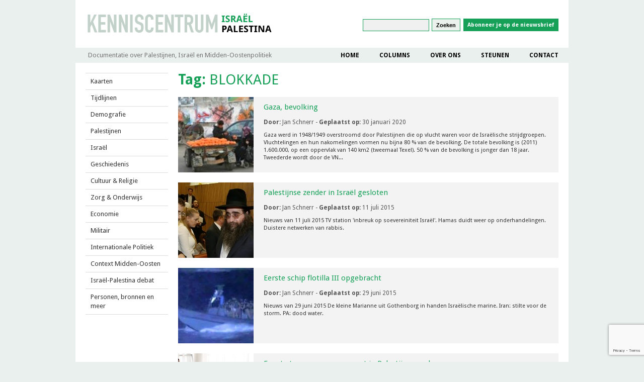

--- FILE ---
content_type: text/html; charset=UTF-8
request_url: https://israelpalestina.nl/tag/blokkade/
body_size: 10704
content:
<!DOCTYPE html>
<html lang="nl-NL">
    <head>
		<link rel="shortcut icon" href="https://israelpalestina.nl/wp-content/themes/israel-palestina/favicon.ico" />
        <meta charset="UTF-8" />
        <meta http-equiv="X-UA-Compatible" content="IE=EmulateIE7; IE=EmulateIE9" />
        <meta http-equiv="Content-Type" content="text/html; charset=utf-8" />
        <meta http-equiv="imagetoolbar" content="no" />
        <meta name="description" content="Kenniscentrum Israël/Palestina. Over Israël Palestina: analyses, informatie, achtergronden en internationale politiek. VS, EU, Midden-Oosten.">
        <title>
            BLOKKADE | Kenniscentrum Israël Palestina        </title>
        <link rel="stylesheet" type="text/css" media="all" href="https://israelpalestina.nl/wp-content/themes/israel-palestina/style.css?v=1" />
        <link rel="pingback" href="https://israelpalestina.nl/xmlrpc.php" />
        <link rel="stylesheet" type="text/css" media="all" href="https://israelpalestina.nl/wp-content/themes/israel-palestina/inc/css/id-fader.css" />
        <script src="https://israelpalestina.nl/wp-content/themes/israel-palestina/inc/js/jquery-1.8.0.min.js" type="text/javascript"></script>
        <script src="https://israelpalestina.nl/wp-content/themes/israel-palestina/inc/js/id-fader.js?v=2" type="text/javascript"></script>
        <script src="https://israelpalestina.nl/wp-content/themes/israel-palestina/inc/js/scripts.js?v=1" type="text/javascript"></script>
        <link href="https://fonts.googleapis.com/css?family=Droid+Sans:400,700" rel="stylesheet">

<meta name="twitter:card" value="summary_large_image" />
<meta name="twitter:url" value="" />
<meta name="twitter:title" value="" />
<meta name="twitter:description" value="" />
<meta name="twitter:image" value="" />
<meta name="twitter:site" value="" />
<meta name="twitter:creator" value="@" />

        <meta name='robots' content='max-image-preview:large' />
<link rel='dns-prefetch' href='//static.addtoany.com' />
<link rel="alternate" type="application/rss+xml" title="Kenniscentrum Israël Palestina &raquo; BLOKKADE tagfeed" href="https://israelpalestina.nl/tag/blokkade/feed/" />
<script type="text/javascript">
/* <![CDATA[ */
window._wpemojiSettings = {"baseUrl":"https:\/\/s.w.org\/images\/core\/emoji\/14.0.0\/72x72\/","ext":".png","svgUrl":"https:\/\/s.w.org\/images\/core\/emoji\/14.0.0\/svg\/","svgExt":".svg","source":{"concatemoji":"https:\/\/israelpalestina.nl\/wp-includes\/js\/wp-emoji-release.min.js?ver=6.4.3"}};
/*! This file is auto-generated */
!function(i,n){var o,s,e;function c(e){try{var t={supportTests:e,timestamp:(new Date).valueOf()};sessionStorage.setItem(o,JSON.stringify(t))}catch(e){}}function p(e,t,n){e.clearRect(0,0,e.canvas.width,e.canvas.height),e.fillText(t,0,0);var t=new Uint32Array(e.getImageData(0,0,e.canvas.width,e.canvas.height).data),r=(e.clearRect(0,0,e.canvas.width,e.canvas.height),e.fillText(n,0,0),new Uint32Array(e.getImageData(0,0,e.canvas.width,e.canvas.height).data));return t.every(function(e,t){return e===r[t]})}function u(e,t,n){switch(t){case"flag":return n(e,"\ud83c\udff3\ufe0f\u200d\u26a7\ufe0f","\ud83c\udff3\ufe0f\u200b\u26a7\ufe0f")?!1:!n(e,"\ud83c\uddfa\ud83c\uddf3","\ud83c\uddfa\u200b\ud83c\uddf3")&&!n(e,"\ud83c\udff4\udb40\udc67\udb40\udc62\udb40\udc65\udb40\udc6e\udb40\udc67\udb40\udc7f","\ud83c\udff4\u200b\udb40\udc67\u200b\udb40\udc62\u200b\udb40\udc65\u200b\udb40\udc6e\u200b\udb40\udc67\u200b\udb40\udc7f");case"emoji":return!n(e,"\ud83e\udef1\ud83c\udffb\u200d\ud83e\udef2\ud83c\udfff","\ud83e\udef1\ud83c\udffb\u200b\ud83e\udef2\ud83c\udfff")}return!1}function f(e,t,n){var r="undefined"!=typeof WorkerGlobalScope&&self instanceof WorkerGlobalScope?new OffscreenCanvas(300,150):i.createElement("canvas"),a=r.getContext("2d",{willReadFrequently:!0}),o=(a.textBaseline="top",a.font="600 32px Arial",{});return e.forEach(function(e){o[e]=t(a,e,n)}),o}function t(e){var t=i.createElement("script");t.src=e,t.defer=!0,i.head.appendChild(t)}"undefined"!=typeof Promise&&(o="wpEmojiSettingsSupports",s=["flag","emoji"],n.supports={everything:!0,everythingExceptFlag:!0},e=new Promise(function(e){i.addEventListener("DOMContentLoaded",e,{once:!0})}),new Promise(function(t){var n=function(){try{var e=JSON.parse(sessionStorage.getItem(o));if("object"==typeof e&&"number"==typeof e.timestamp&&(new Date).valueOf()<e.timestamp+604800&&"object"==typeof e.supportTests)return e.supportTests}catch(e){}return null}();if(!n){if("undefined"!=typeof Worker&&"undefined"!=typeof OffscreenCanvas&&"undefined"!=typeof URL&&URL.createObjectURL&&"undefined"!=typeof Blob)try{var e="postMessage("+f.toString()+"("+[JSON.stringify(s),u.toString(),p.toString()].join(",")+"));",r=new Blob([e],{type:"text/javascript"}),a=new Worker(URL.createObjectURL(r),{name:"wpTestEmojiSupports"});return void(a.onmessage=function(e){c(n=e.data),a.terminate(),t(n)})}catch(e){}c(n=f(s,u,p))}t(n)}).then(function(e){for(var t in e)n.supports[t]=e[t],n.supports.everything=n.supports.everything&&n.supports[t],"flag"!==t&&(n.supports.everythingExceptFlag=n.supports.everythingExceptFlag&&n.supports[t]);n.supports.everythingExceptFlag=n.supports.everythingExceptFlag&&!n.supports.flag,n.DOMReady=!1,n.readyCallback=function(){n.DOMReady=!0}}).then(function(){return e}).then(function(){var e;n.supports.everything||(n.readyCallback(),(e=n.source||{}).concatemoji?t(e.concatemoji):e.wpemoji&&e.twemoji&&(t(e.twemoji),t(e.wpemoji)))}))}((window,document),window._wpemojiSettings);
/* ]]> */
</script>
<style id='wp-emoji-styles-inline-css' type='text/css'>

	img.wp-smiley, img.emoji {
		display: inline !important;
		border: none !important;
		box-shadow: none !important;
		height: 1em !important;
		width: 1em !important;
		margin: 0 0.07em !important;
		vertical-align: -0.1em !important;
		background: none !important;
		padding: 0 !important;
	}
</style>
<link rel='stylesheet' id='wp-block-library-css' href='https://israelpalestina.nl/wp-includes/css/dist/block-library/style.min.css?ver=6.4.3' type='text/css' media='all' />
<style id='classic-theme-styles-inline-css' type='text/css'>
/*! This file is auto-generated */
.wp-block-button__link{color:#fff;background-color:#32373c;border-radius:9999px;box-shadow:none;text-decoration:none;padding:calc(.667em + 2px) calc(1.333em + 2px);font-size:1.125em}.wp-block-file__button{background:#32373c;color:#fff;text-decoration:none}
</style>
<style id='global-styles-inline-css' type='text/css'>
body{--wp--preset--color--black: #000000;--wp--preset--color--cyan-bluish-gray: #abb8c3;--wp--preset--color--white: #ffffff;--wp--preset--color--pale-pink: #f78da7;--wp--preset--color--vivid-red: #cf2e2e;--wp--preset--color--luminous-vivid-orange: #ff6900;--wp--preset--color--luminous-vivid-amber: #fcb900;--wp--preset--color--light-green-cyan: #7bdcb5;--wp--preset--color--vivid-green-cyan: #00d084;--wp--preset--color--pale-cyan-blue: #8ed1fc;--wp--preset--color--vivid-cyan-blue: #0693e3;--wp--preset--color--vivid-purple: #9b51e0;--wp--preset--gradient--vivid-cyan-blue-to-vivid-purple: linear-gradient(135deg,rgba(6,147,227,1) 0%,rgb(155,81,224) 100%);--wp--preset--gradient--light-green-cyan-to-vivid-green-cyan: linear-gradient(135deg,rgb(122,220,180) 0%,rgb(0,208,130) 100%);--wp--preset--gradient--luminous-vivid-amber-to-luminous-vivid-orange: linear-gradient(135deg,rgba(252,185,0,1) 0%,rgba(255,105,0,1) 100%);--wp--preset--gradient--luminous-vivid-orange-to-vivid-red: linear-gradient(135deg,rgba(255,105,0,1) 0%,rgb(207,46,46) 100%);--wp--preset--gradient--very-light-gray-to-cyan-bluish-gray: linear-gradient(135deg,rgb(238,238,238) 0%,rgb(169,184,195) 100%);--wp--preset--gradient--cool-to-warm-spectrum: linear-gradient(135deg,rgb(74,234,220) 0%,rgb(151,120,209) 20%,rgb(207,42,186) 40%,rgb(238,44,130) 60%,rgb(251,105,98) 80%,rgb(254,248,76) 100%);--wp--preset--gradient--blush-light-purple: linear-gradient(135deg,rgb(255,206,236) 0%,rgb(152,150,240) 100%);--wp--preset--gradient--blush-bordeaux: linear-gradient(135deg,rgb(254,205,165) 0%,rgb(254,45,45) 50%,rgb(107,0,62) 100%);--wp--preset--gradient--luminous-dusk: linear-gradient(135deg,rgb(255,203,112) 0%,rgb(199,81,192) 50%,rgb(65,88,208) 100%);--wp--preset--gradient--pale-ocean: linear-gradient(135deg,rgb(255,245,203) 0%,rgb(182,227,212) 50%,rgb(51,167,181) 100%);--wp--preset--gradient--electric-grass: linear-gradient(135deg,rgb(202,248,128) 0%,rgb(113,206,126) 100%);--wp--preset--gradient--midnight: linear-gradient(135deg,rgb(2,3,129) 0%,rgb(40,116,252) 100%);--wp--preset--font-size--small: 13px;--wp--preset--font-size--medium: 20px;--wp--preset--font-size--large: 36px;--wp--preset--font-size--x-large: 42px;--wp--preset--spacing--20: 0.44rem;--wp--preset--spacing--30: 0.67rem;--wp--preset--spacing--40: 1rem;--wp--preset--spacing--50: 1.5rem;--wp--preset--spacing--60: 2.25rem;--wp--preset--spacing--70: 3.38rem;--wp--preset--spacing--80: 5.06rem;--wp--preset--shadow--natural: 6px 6px 9px rgba(0, 0, 0, 0.2);--wp--preset--shadow--deep: 12px 12px 50px rgba(0, 0, 0, 0.4);--wp--preset--shadow--sharp: 6px 6px 0px rgba(0, 0, 0, 0.2);--wp--preset--shadow--outlined: 6px 6px 0px -3px rgba(255, 255, 255, 1), 6px 6px rgba(0, 0, 0, 1);--wp--preset--shadow--crisp: 6px 6px 0px rgba(0, 0, 0, 1);}:where(.is-layout-flex){gap: 0.5em;}:where(.is-layout-grid){gap: 0.5em;}body .is-layout-flow > .alignleft{float: left;margin-inline-start: 0;margin-inline-end: 2em;}body .is-layout-flow > .alignright{float: right;margin-inline-start: 2em;margin-inline-end: 0;}body .is-layout-flow > .aligncenter{margin-left: auto !important;margin-right: auto !important;}body .is-layout-constrained > .alignleft{float: left;margin-inline-start: 0;margin-inline-end: 2em;}body .is-layout-constrained > .alignright{float: right;margin-inline-start: 2em;margin-inline-end: 0;}body .is-layout-constrained > .aligncenter{margin-left: auto !important;margin-right: auto !important;}body .is-layout-constrained > :where(:not(.alignleft):not(.alignright):not(.alignfull)){max-width: var(--wp--style--global--content-size);margin-left: auto !important;margin-right: auto !important;}body .is-layout-constrained > .alignwide{max-width: var(--wp--style--global--wide-size);}body .is-layout-flex{display: flex;}body .is-layout-flex{flex-wrap: wrap;align-items: center;}body .is-layout-flex > *{margin: 0;}body .is-layout-grid{display: grid;}body .is-layout-grid > *{margin: 0;}:where(.wp-block-columns.is-layout-flex){gap: 2em;}:where(.wp-block-columns.is-layout-grid){gap: 2em;}:where(.wp-block-post-template.is-layout-flex){gap: 1.25em;}:where(.wp-block-post-template.is-layout-grid){gap: 1.25em;}.has-black-color{color: var(--wp--preset--color--black) !important;}.has-cyan-bluish-gray-color{color: var(--wp--preset--color--cyan-bluish-gray) !important;}.has-white-color{color: var(--wp--preset--color--white) !important;}.has-pale-pink-color{color: var(--wp--preset--color--pale-pink) !important;}.has-vivid-red-color{color: var(--wp--preset--color--vivid-red) !important;}.has-luminous-vivid-orange-color{color: var(--wp--preset--color--luminous-vivid-orange) !important;}.has-luminous-vivid-amber-color{color: var(--wp--preset--color--luminous-vivid-amber) !important;}.has-light-green-cyan-color{color: var(--wp--preset--color--light-green-cyan) !important;}.has-vivid-green-cyan-color{color: var(--wp--preset--color--vivid-green-cyan) !important;}.has-pale-cyan-blue-color{color: var(--wp--preset--color--pale-cyan-blue) !important;}.has-vivid-cyan-blue-color{color: var(--wp--preset--color--vivid-cyan-blue) !important;}.has-vivid-purple-color{color: var(--wp--preset--color--vivid-purple) !important;}.has-black-background-color{background-color: var(--wp--preset--color--black) !important;}.has-cyan-bluish-gray-background-color{background-color: var(--wp--preset--color--cyan-bluish-gray) !important;}.has-white-background-color{background-color: var(--wp--preset--color--white) !important;}.has-pale-pink-background-color{background-color: var(--wp--preset--color--pale-pink) !important;}.has-vivid-red-background-color{background-color: var(--wp--preset--color--vivid-red) !important;}.has-luminous-vivid-orange-background-color{background-color: var(--wp--preset--color--luminous-vivid-orange) !important;}.has-luminous-vivid-amber-background-color{background-color: var(--wp--preset--color--luminous-vivid-amber) !important;}.has-light-green-cyan-background-color{background-color: var(--wp--preset--color--light-green-cyan) !important;}.has-vivid-green-cyan-background-color{background-color: var(--wp--preset--color--vivid-green-cyan) !important;}.has-pale-cyan-blue-background-color{background-color: var(--wp--preset--color--pale-cyan-blue) !important;}.has-vivid-cyan-blue-background-color{background-color: var(--wp--preset--color--vivid-cyan-blue) !important;}.has-vivid-purple-background-color{background-color: var(--wp--preset--color--vivid-purple) !important;}.has-black-border-color{border-color: var(--wp--preset--color--black) !important;}.has-cyan-bluish-gray-border-color{border-color: var(--wp--preset--color--cyan-bluish-gray) !important;}.has-white-border-color{border-color: var(--wp--preset--color--white) !important;}.has-pale-pink-border-color{border-color: var(--wp--preset--color--pale-pink) !important;}.has-vivid-red-border-color{border-color: var(--wp--preset--color--vivid-red) !important;}.has-luminous-vivid-orange-border-color{border-color: var(--wp--preset--color--luminous-vivid-orange) !important;}.has-luminous-vivid-amber-border-color{border-color: var(--wp--preset--color--luminous-vivid-amber) !important;}.has-light-green-cyan-border-color{border-color: var(--wp--preset--color--light-green-cyan) !important;}.has-vivid-green-cyan-border-color{border-color: var(--wp--preset--color--vivid-green-cyan) !important;}.has-pale-cyan-blue-border-color{border-color: var(--wp--preset--color--pale-cyan-blue) !important;}.has-vivid-cyan-blue-border-color{border-color: var(--wp--preset--color--vivid-cyan-blue) !important;}.has-vivid-purple-border-color{border-color: var(--wp--preset--color--vivid-purple) !important;}.has-vivid-cyan-blue-to-vivid-purple-gradient-background{background: var(--wp--preset--gradient--vivid-cyan-blue-to-vivid-purple) !important;}.has-light-green-cyan-to-vivid-green-cyan-gradient-background{background: var(--wp--preset--gradient--light-green-cyan-to-vivid-green-cyan) !important;}.has-luminous-vivid-amber-to-luminous-vivid-orange-gradient-background{background: var(--wp--preset--gradient--luminous-vivid-amber-to-luminous-vivid-orange) !important;}.has-luminous-vivid-orange-to-vivid-red-gradient-background{background: var(--wp--preset--gradient--luminous-vivid-orange-to-vivid-red) !important;}.has-very-light-gray-to-cyan-bluish-gray-gradient-background{background: var(--wp--preset--gradient--very-light-gray-to-cyan-bluish-gray) !important;}.has-cool-to-warm-spectrum-gradient-background{background: var(--wp--preset--gradient--cool-to-warm-spectrum) !important;}.has-blush-light-purple-gradient-background{background: var(--wp--preset--gradient--blush-light-purple) !important;}.has-blush-bordeaux-gradient-background{background: var(--wp--preset--gradient--blush-bordeaux) !important;}.has-luminous-dusk-gradient-background{background: var(--wp--preset--gradient--luminous-dusk) !important;}.has-pale-ocean-gradient-background{background: var(--wp--preset--gradient--pale-ocean) !important;}.has-electric-grass-gradient-background{background: var(--wp--preset--gradient--electric-grass) !important;}.has-midnight-gradient-background{background: var(--wp--preset--gradient--midnight) !important;}.has-small-font-size{font-size: var(--wp--preset--font-size--small) !important;}.has-medium-font-size{font-size: var(--wp--preset--font-size--medium) !important;}.has-large-font-size{font-size: var(--wp--preset--font-size--large) !important;}.has-x-large-font-size{font-size: var(--wp--preset--font-size--x-large) !important;}
.wp-block-navigation a:where(:not(.wp-element-button)){color: inherit;}
:where(.wp-block-post-template.is-layout-flex){gap: 1.25em;}:where(.wp-block-post-template.is-layout-grid){gap: 1.25em;}
:where(.wp-block-columns.is-layout-flex){gap: 2em;}:where(.wp-block-columns.is-layout-grid){gap: 2em;}
.wp-block-pullquote{font-size: 1.5em;line-height: 1.6;}
</style>
<link rel='stylesheet' id='contact-form-7-css' href='https://israelpalestina.nl/wp-content/plugins/contact-form-7/includes/css/styles.css?ver=5.9.3' type='text/css' media='all' />
<link rel='stylesheet' id='bodhi-svgs-attachment-css' href='https://israelpalestina.nl/wp-content/plugins/svg-support/css/svgs-attachment.css?ver=6.4.3' type='text/css' media='all' />
<link rel='stylesheet' id='wp-pagenavi-css' href='https://israelpalestina.nl/wp-content/plugins/wp-pagenavi/pagenavi-css.css?ver=2.70' type='text/css' media='all' />
<link rel='stylesheet' id='addtoany-css' href='https://israelpalestina.nl/wp-content/plugins/add-to-any/addtoany.min.css?ver=1.16' type='text/css' media='all' />
<script type="text/javascript" id="addtoany-core-js-before">
/* <![CDATA[ */
window.a2a_config=window.a2a_config||{};a2a_config.callbacks=[];a2a_config.overlays=[];a2a_config.templates={};a2a_localize = {
	Share: "Delen",
	Save: "Opslaan",
	Subscribe: "Inschrijven",
	Email: "E-mail",
	Bookmark: "Bookmark",
	ShowAll: "Alles weergeven",
	ShowLess: "Niet alles weergeven",
	FindServices: "Vind dienst(en)",
	FindAnyServiceToAddTo: "Vind direct een dienst om aan toe te voegen",
	PoweredBy: "Mede mogelijk gemaakt door",
	ShareViaEmail: "Delen per e-mail",
	SubscribeViaEmail: "Abonneren via e-mail",
	BookmarkInYourBrowser: "Bookmark in je browser",
	BookmarkInstructions: "Druk op Ctrl+D of \u2318+D om deze pagina te bookmarken",
	AddToYourFavorites: "Voeg aan je favorieten toe",
	SendFromWebOrProgram: "Stuur vanuit elk e-mailadres of e-mail programma",
	EmailProgram: "E-mail programma",
	More: "Meer&#8230;",
	ThanksForSharing: "Bedankt voor het delen!",
	ThanksForFollowing: "Dank voor het volgen!"
};
/* ]]> */
</script>
<script type="text/javascript" async src="https://static.addtoany.com/menu/page.js" id="addtoany-core-js"></script>
<script type="text/javascript" src="https://israelpalestina.nl/wp-includes/js/jquery/jquery.min.js?ver=3.7.1" id="jquery-core-js"></script>
<script type="text/javascript" src="https://israelpalestina.nl/wp-includes/js/jquery/jquery-migrate.min.js?ver=3.4.1" id="jquery-migrate-js"></script>
<script type="text/javascript" async src="https://israelpalestina.nl/wp-content/plugins/add-to-any/addtoany.min.js?ver=1.1" id="addtoany-jquery-js"></script>
<script type="text/javascript" id="wp-statistics-tracker-js-extra">
/* <![CDATA[ */
var WP_Statistics_Tracker_Object = {"hitRequestUrl":"https:\/\/israelpalestina.nl\/wp-json\/wp-statistics\/v2\/hit?wp_statistics_hit_rest=yes&track_all=1&current_page_type=post_tag&current_page_id=49&search_query&page_uri=L3RhZy9ibG9ra2FkZS8","keepOnlineRequestUrl":"https:\/\/israelpalestina.nl\/wp-json\/wp-statistics\/v2\/online?wp_statistics_hit_rest=yes&track_all=1&current_page_type=post_tag&current_page_id=49&search_query&page_uri=L3RhZy9ibG9ra2FkZS8","option":{"dntEnabled":false,"cacheCompatibility":""}};
/* ]]> */
</script>
<script type="text/javascript" src="https://israelpalestina.nl/wp-content/plugins/wp-statistics/assets/js/tracker.js?ver=6.4.3" id="wp-statistics-tracker-js"></script>
<link rel="https://api.w.org/" href="https://israelpalestina.nl/wp-json/" /><link rel="alternate" type="application/json" href="https://israelpalestina.nl/wp-json/wp/v2/tags/49" /><link rel="EditURI" type="application/rsd+xml" title="RSD" href="https://israelpalestina.nl/xmlrpc.php?rsd" />
<meta name="generator" content="WordPress 6.4.3" />
<link rel="stylesheet" type="text/css" href="https://israelpalestina.nl/wp-content/plugins/microkids-related-posts/microkids-related-posts-default.css" /><!-- Analytics by WP Statistics v14.5.2 - https://wp-statistics.com/ -->

<!-- Dynamic Widgets by QURL loaded - http://www.dynamic-widgets.com //-->
    </head>
    <body>
        <div id="container">
            <div id="header">
                <a href="https://israelpalestina.nl" id="logo"><img width="368" src="https://israelpalestina.nl/wp-content/themes/israel-palestina/img/logo.png" alt="Jaffadok" /></a>



						<div id="sm">
							<a href="https://www.facebook.com/Jaffadok" title='Jaffadok op facebook' id='facebook'></a>
							<a href='http://jaffadok.nl/feed/'title='Jaffadok RSS 2.0 feed' id='rss'></a>
						</div>
						<form role="search" method="get" id="searchform" class="searchform" action="https://israelpalestina.nl/">
				<div>
					<label class="screen-reader-text" for="s">Zoeken naar:</label>
					<input type="text" value="" name="s" id="s" />
					<input type="submit" id="searchsubmit" value="Zoeken" />
				</div>
			</form>                        <a class='newsletter-btn' target="_blank" href="http://eepurl.com/hunEpf">Abonneer je op de nieuwsbrief</a>
            </div>
            <div id="nav">
							<p class="tagline">Documentatie over Palestijnen, Israël en Midden-Oostenpolitiek</p>
                <div class="menu-hoofdnavigatie-container"><ul id="menu-hoofdnavigatie" class="menu"><li id="menu-item-20" class="menu-item menu-item-type-post_type menu-item-object-page menu-item-home menu-item-20"><a href="https://israelpalestina.nl/">Home</a></li>
<li id="menu-item-193" class="menu-item menu-item-type-taxonomy menu-item-object-category menu-item-193"><a href="https://israelpalestina.nl/category/columns/">Columns</a></li>
<li id="menu-item-19" class="menu-item menu-item-type-post_type menu-item-object-page menu-item-19"><a href="https://israelpalestina.nl/over-ons/">Over ons</a></li>
<li id="menu-item-17" class="menu-item menu-item-type-post_type menu-item-object-page menu-item-17"><a href="https://israelpalestina.nl/steunen/">Steunen</a></li>
<li id="menu-item-18" class="menu-item menu-item-type-post_type menu-item-object-page menu-item-18"><a href="https://israelpalestina.nl/contact/">Contact</a></li>
</ul></div>            </div>
            <div id="documentation-menu">
<!-- 	            	<h3>Documentatie</h3> -->
                <div class='wrap'>
                    <div>
                        <ul><li><a href='https://israelpalestina.nl/kaarten/'>Kaarten</a><ul><li><a href='https://israelpalestina.nl/kaarten-tot-1918/'>Kaarten tot 1918</a></li><li><a href='https://israelpalestina.nl/kaarten-jeruzalem/'>Kaarten Jeruzalem</a></li></ul></li><li><a href='https://israelpalestina.nl/tijdlijnen/'>Tijdlijnen</a><ul><li><a href='https://israelpalestina.nl/tijdlijnen/chronologie/'>Algemene Chronologie</a></li><li><a href='https://israelpalestina.nl/speciale-chronologieen/'>Speciale Chronologieën</a><ul><li><a href='https://israelpalestina.nl/chronologie-bijbel-torah/'>Chronologie Bijbel/Torah</a></li><li><a href='https://israelpalestina.nl/militaire-conflicten/'>Chronologie militaire conflicten</a></li><li><a href='https://israelpalestina.nl/chronologie-vredesproces/'>Chronologie vredesproces</a></li><li><a href='https://israelpalestina.nl/chronologie-jeruzalem/'>Chronologie Jeruzalem</a></li><li><a href='https://israelpalestina.nl/chronologie-van-palestijnse-films-1927-2012/'>Chronologie van Palestijnse films, 1927-2012</a></li></ul></li><li><a href='https://israelpalestina.nl/chronologie-palestijnen-vanaf-1948/'>Palestijnen vanaf 1948</a><ul><li><a href='https://israelpalestina.nl/chronologie-negev/'>Chronologie Negev</a></li><li><a href='https://israelpalestina.nl/chronologie-gaza/'>Chronologie Gaza</a></li><li><a href='https://israelpalestina.nl/de-zee-voor-gaza/'>De zee voor Gaza</a></li><li><a href='https://israelpalestina.nl/chronologie-hamas/'>Chronologie Hamas</a></li><li><a href='https://israelpalestina.nl/bestand-van-juni-2003/'>Casus: Gaza bestand juni 2003</a></li><li><a href='https://israelpalestina.nl/%ef%b8%8fgeweld-nav-ontvoering-2014/'>Casus: Gaza ontvoering 2014</a></li></ul></li><li><a href='https://israelpalestina.nl/chronologie-israel/'>Israël</a><ul><li><a href='https://israelpalestina.nl/chronologie-van-joodse-emigratie/'>Chronologie van joodse emigratie</a></li><li><a href='https://israelpalestina.nl/israel-verkiezingen/'>Israël verkiezingen</a></li><li><a href='https://israelpalestina.nl/chronologie-nucleaire-bewapening/'>Chronologie nucleaire bewapening</a></li></ul></li><li><a href='https://israelpalestina.nl/chronologie-internationale-politiek/'>Internationale Politiek</a><ul><li><a href='https://israelpalestina.nl/nederland-en-israel-plo-pa/'>Nederland en Israël, PLO, PA</a></li></ul></li><li><a href='https://israelpalestina.nl/chronologie-midden-oosten/'>Midden-Oosten</a><ul><li><a href='https://israelpalestina.nl/chronologie-libanon/'>Chronologie Libanon</a></li><li><a href='https://israelpalestina.nl/chronologie-jordanie/'>Chronologie Jordanië</a></li></ul></li></ul></li><li><a href='https://israelpalestina.nl/demografie/'>Demografie</a><ul><li><a href='https://israelpalestina.nl/demografie-kerncijfers-2020/'>Demografie, kerncijfers 2020</a></li><li><a href='https://israelpalestina.nl/politieke-context/'>Demografie, politieke context</a></li><li><a href='https://israelpalestina.nl/ultra-orthodoxe-joden-in-israel/'>Ultra-orthodoxe joden in Israël</a></li></ul></li></ul><ul><li><a href='https://israelpalestina.nl/palestijnen/'>Palestijnen</a><ul><li><a href='https://israelpalestina.nl/bevolking-bezetting/'>Bevolking, bezetting</a><ul><li><a href='https://israelpalestina.nl/bezette-gebieden/'>Bezette gebieden</a><ul><li><a href='https://israelpalestina.nl/gaza-bevolking/'>Gaza, bevolking</a></li><li><a href='https://israelpalestina.nl/westelijke-jordaanoever/'>Westelijke Jordaanoever</a></li><li><a href='https://israelpalestina.nl/gevangenschap/'>Gevangenschap</a></li></ul></li><li><a href='https://israelpalestina.nl/militair-bestuur/'>Militair Bestuur</a><ul><li><a href='https://israelpalestina.nl/grote-lijn/'>Grote lijn</a></li></ul></li></ul></li><li><a href='https://israelpalestina.nl/vluchtelingen/'>Vluchtelingen</a><ul><li><a href='https://israelpalestina.nl/algemeen/'>Algemeen</a></li><li><a href='https://israelpalestina.nl/historie/'>Historie</a></li><li><a href='https://israelpalestina.nl/politiek-2/'>Politiek</a></li><li><a href='https://israelpalestina.nl/recht/'>Recht</a></li><li><a href='https://israelpalestina.nl/kampen/'>Kampen</a></li><li><a href='https://israelpalestina.nl/gemeenschappen-in-diaspora/'>Gemeenschappen in diaspora</a></li><li><a href='https://israelpalestina.nl/verhalen-oral-history/'>Verhalen: oral history</a></li></ul></li><li><a href='https://israelpalestina.nl/politiek-verzet/'>Politiek, verzet</a><ul><li><a href='https://israelpalestina.nl/plo-pnc/'>PLO, PNC, PA</a></li><li><a href='https://israelpalestina.nl/hamas/'>Hamas</a></li><li><a href='https://israelpalestina.nl/1e-intifada/'>1e Intifada</a></li><li><a href='https://israelpalestina.nl/palestijnse-staat/'>Palestijnse staat</a></li><li><a href='https://israelpalestina.nl/geweld-geweldloosheid/'>Geweld, geweldloosheid</a></li></ul></li><li><a href='https://israelpalestina.nl/water/'>Water</a><ul><li><a href='https://israelpalestina.nl/omringende-landen/'>Omringende landen</a></li></ul></li></ul></li></ul><ul><li><a href='https://israelpalestina.nl/israel/'>Israël</a><ul><li><a href='https://israelpalestina.nl/israel/zionisme/'>Zionisme</a><ul><li><a href='https://israelpalestina.nl/israel/zionisme/natie-en-staat/'>Natie en staat</a></li><li><a href='https://israelpalestina.nl/israel/zionisme/ideeengeschiedenis/'>Ideeëngeschiedenis</a></li><li><a href='https://israelpalestina.nl/israel/zionisme/toekomst/'>Toekomst</a></li><li><a href='https://israelpalestina.nl/israel/zionisme/christelijk-zionisme-verkort/'>Christelijk zionisme</a></li></ul></li><li><a href='https://israelpalestina.nl/israel/bevolking/'>Bevolking</a><ul><li><a href='https://israelpalestina.nl/israel/bevolking/mizrahi/'>Mizrahi</a></li><li><a href='https://israelpalestina.nl/israel/bevolking/israelische-palestijnen/'>Israëlische Palestijnen</a></li><li><a href='https://israelpalestina.nl/israelische-bedoeienen-verkort/'>Israëlische Bedoeïenen</a></li><li><a href='https://israelpalestina.nl/israel/bevolking/christelijke-minderheid/'>Christelijke minderheid</a></li><li><a href='https://israelpalestina.nl/israel/bevolking/vrouwen/'>Vrouwen</a></li></ul></li><li><a href='https://israelpalestina.nl/israel/staat-politiek/'>Staat, politiek</a><ul><li><a href='https://israelpalestina.nl/israel/staat-politiek/knesseth-partijen/'>Knesseth, partijen</a></li><li><a href='https://israelpalestina.nl/israel/staat-politiek/partijvisies/'>Partijvisies</a></li><li><a href='https://israelpalestina.nl/israel/staat-politiek/links-en-de-vredesbeweging/'>Links en de vredesbeweging</a></li><li><a href='https://israelpalestina.nl/extreem-rechts/'>Extreem-rechts</a></li></ul></li><li><a href='https://israelpalestina.nl/israel/etniciteit/'>Etniciteit</a><ul><li><a href='https://israelpalestina.nl/israel/etniciteit/apartheid-kolonialisme-2/'>“Apartheid”, “kolonialisme”</a></li><li><a href='https://israelpalestina.nl/israel/etniciteit/landeigendom/'>Landeigendom</a></li></ul></li><li><a href='https://israelpalestina.nl/israel/bezetting/'>Bezetting</a><ul><li><a href='https://israelpalestina.nl/israel/bezetting/geschiedenis-strategie/'>Geschiedenis, strategie</a></li><li><a href='https://israelpalestina.nl/israel/bezetting/rechtspraktijk-hooggerechtshof/'>Rechtspraktijk, Hooggerechtshof</a></li><li><a href='https://israelpalestina.nl/israel/bezetting/kolonisatie/'>Kolonisatie</a><ul><li><a href='https://israelpalestina.nl/israel/bezetting/kolonisatie/muur/'>Muur</a></li></ul></li></ul></li><li><a href='https://israelpalestina.nl/israel/veiligheid/'>Veiligheid</a><ul><li><a href='https://israelpalestina.nl/veiligheid-strategie-en-ideologie/'>Veiligheid, strategie en ideologie</a></li></ul></li></ul></li></ul><ul><li><a href='https://israelpalestina.nl/israel/geschiedenis-2/'>Geschiedenis</a><ul><li><a href='https://israelpalestina.nl/geschiedenis/geschiedenis-tot-1948/'>Geschiedenis tot 1948</a><ul><li><a href='https://israelpalestina.nl/pre-ottomaans/'>Pré-ottomaans</a></li><li><a href='https://israelpalestina.nl/ottomaanse-rijk/'>Ottomaanse Rijk</a></li><li><a href='https://israelpalestina.nl/traditioneel-palestina/'>Traditioneel Palestina</a></li><li><a href='https://israelpalestina.nl/eerste-wereldoorlog/'>Eerste Wereldoorlog</a></li><li><a href='https://israelpalestina.nl/balfour-verklaring/'>Balfour Verklaring</a></li><li><a href='https://israelpalestina.nl/brits-mandaat-verkort/'>Brits mandaat</a></li><li><a href='https://israelpalestina.nl/tweede-wereldoorlog/'>Tweede Wereldoorlog</a></li><li><a href='https://israelpalestina.nl/naoorlogse-wereld/'>Naoorlogse wereld</a></li></ul></li><li><a href='https://israelpalestina.nl/geschiedenis/geschiedenis-joods-palestina/'>Geschiedenis Joods Palestina</a><ul><li><a href='https://israelpalestina.nl/israel/geschiedenis-2/tot-1949/'>Tot 1949</a></li><li><a href='https://israelpalestina.nl/israel/geschiedenis-2/tot-1949-militair/'>Militaire historie van joods Israël tot en met 1949</a></li><li><a href='https://israelpalestina.nl/israel/militair/oorlogen/mandaatperiode/'>Mandaatperiode</a></li></ul></li><li><a href='https://israelpalestina.nl/geschiedenis/geschiedenis-vanaf-1948/'>Geschiedenis vanaf 1948</a><ul><li><a href='https://israelpalestina.nl/verdrijving-nakba/'>Verdrijving &#8220;Nakba&#8221;</a></li><li><a href='https://israelpalestina.nl/palestijnen-in-israel-1949-1967/'>Palestijnen in Israel, 1949-1967</a></li></ul></li></ul></li><li><a href='https://israelpalestina.nl/cultuur-religie/'>Cultuur &#038; Religie</a><ul><li><a href='https://israelpalestina.nl/cultuur-kunst/'>Cultuur &#038; Kunst</a><ul><li><a href='https://israelpalestina.nl/palestijnse-cultuur/'>Palestijnse cultuur</a></li><li><a href='https://israelpalestina.nl/archeologie/'>Archeologie</a><ul><li><a href='https://israelpalestina.nl/wetenschap/'>Wetenschap</a></li><li><a href='https://israelpalestina.nl/politiek/'>Politiek</a></li><li><a href='https://israelpalestina.nl/locaties-heiligdommen/'>Locaties, heiligdommen</a></li></ul></li><li><a href='https://israelpalestina.nl/palestijnse-cinema/'>Palestijnse cinema</a></li><li><a href='https://israelpalestina.nl/selectie-van-palestijnse-films/'>Selectie van Palestijnse films</a></li></ul></li><li><a href='https://israelpalestina.nl/religie/'>Religie</a><ul><li><a href='https://israelpalestina.nl/bijbelse-traditie/'>Bijbelse traditie</a></li><li><a href='https://israelpalestina.nl/islam/'>Islam</a></li><li><a href='https://israelpalestina.nl/israel/zionisme/christelijk-zionisme-verkort/'>Christelijk zionisme</a></li><li><a href='https://israelpalestina.nl/religie/christelijke-minderheid/'>Christelijke minderheid</a></li></ul></li></ul></li></ul><ul><li><a href='https://israelpalestina.nl/zorg-onderwijs/'>Zorg &#038; Onderwijs</a><ul><li><a href='https://israelpalestina.nl/zorg-onderwijs/historie-2/'>Historie</a></li><li><a href='https://israelpalestina.nl/zorg-onderwijs/lager-en-middelbaar-onderwijs/'>Lager- en middelbaar onderwijs</a></li><li><a href='https://israelpalestina.nl/zorg-onderwijs/gezondheidszorg-voor-palestijnen-in-israel/'>Gezondheidszorg voor Palestijnen in Israël</a></li><li><a href='https://israelpalestina.nl/zorg-onderwijs/behandeling-palestijnse-gevangenen/'>Behandeling Palestijnse gevangenen</a></li></ul></li><li><a href='https://israelpalestina.nl/economie-2/'>Economie</a><ul><li><a href='https://israelpalestina.nl/economische-ontwikkeling/'>Economische ontwikkeling</a></li><li><a href='https://israelpalestina.nl/externe-hulp/'>Externe hulp</a></li><li><a href='https://israelpalestina.nl/israel/economie-2/algemeen-en-collectieve-sector/'>Algemene en collectieve sector</a></li><li><a href='https://israelpalestina.nl/israel/economie-2/private-sector-grondstoffen/'>Private sector, agricultuur/landbouw</a></li><li><a href='https://israelpalestina.nl/private-sector-diamantindustrie/'>Private sector, diamantindustrie</a></li></ul></li></ul><ul><li><a href='https://israelpalestina.nl/militair/'>Militair</a><ul><li><a href='https://israelpalestina.nl/israel/militair/oorlogen/'>Oorlogen</a><ul><li><a href='https://israelpalestina.nl/israel/militair/oorlogen/rond-1948/'>Rond 1948</a></li><li><a href='https://israelpalestina.nl/israel/militair/oorlogen/suez-1956/'>Suez 1956</a></li><li><a href='https://israelpalestina.nl/israel/militair/oorlogen/zesdaagse-oorlog-1967/'>Zesdaagse oorlog 1967</a></li><li><a href='https://israelpalestina.nl/israel/militair/oorlogen/libanon-1982/'>Libanon 1982</a></li><li><a href='https://israelpalestina.nl/israel/militair/oorlogen/libanon-2006/'>Libanon 2006</a></li></ul></li><li><a href='https://israelpalestina.nl/wapens-acties/'>Wapens &#038; Geweld</a><ul><li><a href='https://israelpalestina.nl/israel/militair/nucleair/'>Nucleair</a></li><li><a href='https://israelpalestina.nl/israel/militair/derde-landen/'>Derde landen</a></li><li><a href='https://israelpalestina.nl/israel/militair/oorlogen/libanon-1978/'>Libanon 1978</a></li><li><a href='https://israelpalestina.nl/israel/militair/oorlogen/israel-eerste-intifada/'>Israël eerste Intifada</a></li><li><a href='https://israelpalestina.nl/israel/militair/oorlogen/israel-tweede-intifada/'>Israël tweede Intifada</a></li><li><a href='https://israelpalestina.nl/israel/militair/oorlogen/gaza-2008-2009-en-2012/'>Gaza 2008-2009 en 2012</a></li><li><a href='https://israelpalestina.nl/israel/militair/oorlogen/conflicten-incidenten/'>Conflicten, incidenten</a></li></ul></li></ul></li></ul><ul><li><a href='https://israelpalestina.nl/internationaal-2/'>Internationale Politiek</a><ul><li><a href='https://israelpalestina.nl/europa-2/'>Europa</a></li><li><a href='https://israelpalestina.nl/vs-overig/'>VS, overige landen</a><ul><li><a href='https://israelpalestina.nl/strategie-vs/'>Strategie VS</a></li><li><a href='https://israelpalestina.nl/samenwerking-2/'>Samenwerking</a></li><li><a href='https://israelpalestina.nl/wrijvingen-vs-israel/'>Wrijvingen VS-Israël</a></li><li><a href='https://israelpalestina.nl/internationaal-netwerk/'>Overige Landen</a></li></ul></li><li><a href='https://israelpalestina.nl/onderhandelingen/'>Onderhandelingen</a><ul><li><a href='https://israelpalestina.nl/algemeen-3/'>Algemeen</a></li><li><a href='https://israelpalestina.nl/voorgeschiedenis/'>Voorgeschiedenis</a></li><li><a href='https://israelpalestina.nl/camp-david-i-1978/'>Camp David I 1978</a></li><li><a href='https://israelpalestina.nl/israelisch-egyptisch-vredesverdrag-1979/'>Israëlisch – Egyptisch vredesverdrag 1979</a></li><li><a href='https://israelpalestina.nl/madrid-1991/'>Madrid 1991</a></li><li><a href='https://israelpalestina.nl/oslo-1993-1999/'>Oslo 1993 – 1999</a></li><li><a href='https://israelpalestina.nl/arabisch-vredesinitiatief-2002/'>Arabisch vredesinitiatief 2002</a></li></ul></li><li><a href='https://israelpalestina.nl/oplossingsmodellen/'>Oplossingsmodellen</a><ul><li><a href='https://israelpalestina.nl/inleiding/'>Inleiding</a></li><li><a href='https://israelpalestina.nl/een-staat/'>Eén staat</a></li><li><a href='https://israelpalestina.nl/bi-nationale-staat-2/'>Bi-nationale staat</a></li><li><a href='https://israelpalestina.nl/twee-staten-verkort/'>Twee staten</a></li><li><a href='https://israelpalestina.nl/transfer-jordaanse-optie/'>Transfer, Jordaanse optie</a></li><li><a href='https://israelpalestina.nl/eenzijdige-stappen/'>Eenzijdige stappen</a></li></ul></li><li><a href='https://israelpalestina.nl/terrorisme/'>Terrorisme</a></li></ul></li></ul><ul><li><a href='https://israelpalestina.nl/midden-oosten/'>Context Midden-Oosten</a><ul><li><a href='https://israelpalestina.nl/continuiteit-verandering/'>Continuiteit, verandering</a></li><li><a href='https://israelpalestina.nl/libanon/'>Libanon</a></li><li><a href='https://israelpalestina.nl/jordanie/'>Jordanië</a></li><li><a href='https://israelpalestina.nl/egypte/'>Egypte</a></li><li><a href='https://israelpalestina.nl/syrie/'>Syrië</a></li><li><a href='https://israelpalestina.nl/turkije-van-2010-tot-2020/'>Turkije</a></li><li><a href='https://israelpalestina.nl/saoedi-arabie-jemen/'>Saoedi-Arabië, Jemen</a></li><li><a href='https://israelpalestina.nl/golfstaten/'>Golfstaten</a></li><li><a href='https://israelpalestina.nl/iran/'>Iran</a></li><li><a href='https://israelpalestina.nl/hezbollah/'>Hezbollah</a></li></ul></li></ul><ul><li><a href='https://israelpalestina.nl/publieke-debat/'>Israël-Palestina debat</a><ul><li><a href='https://israelpalestina.nl/israel-kritiek/'>Israël kritiek</a><ul><li><a href='https://israelpalestina.nl/hoofdlijnen-van-kritiek-op-israel/'>‘Meten met twee maten’; hoofdlijnen van kritiek op Israël</a></li><li><a href='https://israelpalestina.nl/delegitimatie/'>"Delegitimatie"</a></li></ul></li><li><a href='https://israelpalestina.nl/boycot/'>Boycot</a><ul><li><a href='https://israelpalestina.nl/basisinformatie-bds/'>Basisinformatie over Boycot (BDS)</a></li></ul></li></ul></li></ul><ul><li><a href='https://israelpalestina.nl/achtergrond-info/'>Personen, bronnen en meer</a><ul><li><a href='https://israelpalestina.nl/bibliografie/'>Bibliografie</a></li><li><a href='https://israelpalestina.nl/monografieen/'>Monografieën</a><ul><li><a href='https://israelpalestina.nl/hannah-arendt/'>Hannah Arendt</a></li><li><a href='https://israelpalestina.nl/vladimir-zeev-jabotinsky/'>Vladimir Ze’ev Jabotinsky</a></li><li><a href='https://israelpalestina.nl/ariel-sharon/'>Ariel Sharon</a></li></ul></li><li><a href='https://israelpalestina.nl/citaten/'>Citaten</a></li></ul></li></ul>                    </div>
                </div>
                <div style="clear:both;"></div>
            </div>
<div class="content full">
    <h1 class="page-title"><strong>Tag: </strong>BLOKKADE</h1>
    <ul class="article-list">
                        <li class="search-result">
                    <div class="img"><img width="150" height="150" src="https://israelpalestina.nl/wp-content/uploads/2012/10/2B2.2-gaza1-150x150.jpeg" class="attachment-150x150 size-150x150 wp-post-image" alt="Markt in Gaza (bron: weblog Anja Meulenbelt, 04/02/2013)" decoding="async" /> </div>
                    <div class="desc">
                        <h2 class="title">Gaza, bevolking</h2>
                        <div class="meta">
                            <span class="author"><strong>Door:</strong> Jan Schnerr</span> - <span class="date"><strong>Geplaatst op:</strong> 30 januari 2020</span>
                        </div>
                        <p>Gaza werd in 1948/1949 overstroomd door Palestijnen die op vlucht waren voor de Israëlische strijdgroepen. Vluchtelingen en hun nakomelingen vormen nu bijna 80 % van de bevolking. De totale bevolking is (2011) 1.600.000, op een oppervlak van 140 km2 (tweemaal Texel). 50 % van de bevolking is jonger dan 18 jaar. Tweederde wordt door de VN...</p>
                        <a href="https://israelpalestina.nl/gaza-bevolking/" class="more">Lees meer</a>
                    </div>
                </li>
                            <li class="search-result">
                    <div class="img"><img width="150" height="150" src="https://israelpalestina.nl/wp-content/uploads/2015/07/Pinto-tijdens-zijn-proces-Ymetnews-Shaul-Golan-150x150.jpg" class="attachment-150x150 size-150x150 wp-post-image" alt="" decoding="async" /> </div>
                    <div class="desc">
                        <h2 class="title">Palestijnse zender in Israël gesloten</h2>
                        <div class="meta">
                            <span class="author"><strong>Door:</strong> Jan Schnerr</span> - <span class="date"><strong>Geplaatst op:</strong> 11 juli 2015</span>
                        </div>
                        <p>Nieuws van 11 juli 2015
TV station 'inbreuk op soevereiniteit Israël'. Hamas duidt weer op onderhandelingen. Duistere netwerken van rabbis.</p>
                        <a href="https://israelpalestina.nl/palestijnse-zender-in-israel-gesloten/" class="more">Lees meer</a>
                    </div>
                </li>
                            <li class="search-result">
                    <div class="img"><img width="150" height="150" src="https://israelpalestina.nl/wp-content/uploads/2015/06/GHATTAS-FACEBOOK-PAGE-150x150.jpeg" class="attachment-150x150 size-150x150 wp-post-image" alt="" decoding="async" /> </div>
                    <div class="desc">
                        <h2 class="title">Eerste schip flotilla III opgebracht</h2>
                        <div class="meta">
                            <span class="author"><strong>Door:</strong> Jan Schnerr</span> - <span class="date"><strong>Geplaatst op:</strong> 29 juni 2015</span>
                        </div>
                        <p>Nieuws van 29 juni 2015
De kleine Marianne uit Gothenborg in handen Israëlische marine. Iran: stilte voor de storm. PA: dood water.</p>
                        <a href="https://israelpalestina.nl/eerste-schip-flotilla-iii-opgebracht/" class="more">Lees meer</a>
                    </div>
                </li>
                            <li class="search-result">
                    <div class="img"><img width="150" height="150" src="https://israelpalestina.nl/wp-content/uploads/2015/05/2010102712485563472_20-150x150.jpg" class="attachment-150x150 size-150x150 wp-post-image" alt="" decoding="async" loading="lazy" /> </div>
                    <div class="desc">
                        <h2 class="title">Egypte terug van weggeweest in Palestijnse zaak</h2>
                        <div class="meta">
                            <span class="author"><strong>Door:</strong> Jan Schnerr</span> - <span class="date"><strong>Geplaatst op:</strong> 24 mei 2015</span>
                        </div>
                        <p>Nieuws van 24 mei 2015
Massale terdood veroordelingen in Egypte treffen ook Palestijnen. Palestijnen in Israël de straat op tegen doodvonnis Morsi. Gaza twee dagen 'open'.</p>
                        <a href="https://israelpalestina.nl/egypte-terug-van-weggeweest-in-palestijnse-zaak/" class="more">Lees meer</a>
                    </div>
                </li>
                            <li class="search-result">
                    <div class="img"><img width="150" height="150" src="https://israelpalestina.nl/wp-content/uploads/2015/05/De-Estelle-van-ShiptoGaza-in-2012-150x150.jpg" class="attachment-150x150 size-150x150 wp-post-image" alt="" decoding="async" loading="lazy" /> </div>
                    <div class="desc">
                        <h2 class="title">Eerste schip Flotilla III vaart uit</h2>
                        <div class="meta">
                            <span class="author"><strong>Door:</strong> Jan Schnerr</span> - <span class="date"><strong>Geplaatst op:</strong> 12 mei 2015</span>
                        </div>
                        <p>Nieuws van 12 mei 2015
Duitsland vergaand betrokken bij Israëlische exploitatie Middellandse Zee. Shipt-to-Gaza geeft startsein derde poging doorbreking blokkade. Verkruimelen Iransancties?</p>
                        <a href="https://israelpalestina.nl/eerste-schip-flotilla-iii-vaart-uit/" class="more">Lees meer</a>
                    </div>
                </li>
                </ul>
    </div>
<div style="clear:both;"></div>
</div>
<div style="clear:both;"></div>
<div id="footer">
    <div class="wrap">
        <div class="copy"><span>&copy; <strong>Kenniscentrum Israël/Palestina</strong> 2026.</span> Alle rechten voorbehouden. <a href="https://israelpalestina.nl/disclaimer/">Disclaimer</a>.</div>
        <div class="footer-nav"><div class="menu-hoofdnavigatie-container"><ul id="menu-hoofdnavigatie-1" class="menu"><li class="menu-item menu-item-type-post_type menu-item-object-page menu-item-home menu-item-20"><a href="https://israelpalestina.nl/">Home</a></li>
<li class="menu-item menu-item-type-taxonomy menu-item-object-category menu-item-193"><a href="https://israelpalestina.nl/category/columns/">Columns</a></li>
<li class="menu-item menu-item-type-post_type menu-item-object-page menu-item-19"><a href="https://israelpalestina.nl/over-ons/">Over ons</a></li>
<li class="menu-item menu-item-type-post_type menu-item-object-page menu-item-17"><a href="https://israelpalestina.nl/steunen/">Steunen</a></li>
<li class="menu-item menu-item-type-post_type menu-item-object-page menu-item-18"><a href="https://israelpalestina.nl/contact/">Contact</a></li>
</ul></div></div>
    </div>
</div>
<div id="bodyBG"></div>
<script type="text/javascript">
    init();
</script>
<script type="text/javascript" src="https://israelpalestina.nl/wp-content/plugins/contact-form-7/includes/swv/js/index.js?ver=5.9.3" id="swv-js"></script>
<script type="text/javascript" id="contact-form-7-js-extra">
/* <![CDATA[ */
var wpcf7 = {"api":{"root":"https:\/\/israelpalestina.nl\/wp-json\/","namespace":"contact-form-7\/v1"}};
/* ]]> */
</script>
<script type="text/javascript" src="https://israelpalestina.nl/wp-content/plugins/contact-form-7/includes/js/index.js?ver=5.9.3" id="contact-form-7-js"></script>
<script type="text/javascript" src="https://www.google.com/recaptcha/api.js?render=6Lf6GOQUAAAAAPZegt7-knKKBduNDJhW9X1_rWO0&amp;ver=3.0" id="google-recaptcha-js"></script>
<script type="text/javascript" src="https://israelpalestina.nl/wp-includes/js/dist/vendor/wp-polyfill-inert.min.js?ver=3.1.2" id="wp-polyfill-inert-js"></script>
<script type="text/javascript" src="https://israelpalestina.nl/wp-includes/js/dist/vendor/regenerator-runtime.min.js?ver=0.14.0" id="regenerator-runtime-js"></script>
<script type="text/javascript" src="https://israelpalestina.nl/wp-includes/js/dist/vendor/wp-polyfill.min.js?ver=3.15.0" id="wp-polyfill-js"></script>
<script type="text/javascript" id="wpcf7-recaptcha-js-extra">
/* <![CDATA[ */
var wpcf7_recaptcha = {"sitekey":"6Lf6GOQUAAAAAPZegt7-knKKBduNDJhW9X1_rWO0","actions":{"homepage":"homepage","contactform":"contactform"}};
/* ]]> */
</script>
<script type="text/javascript" src="https://israelpalestina.nl/wp-content/plugins/contact-form-7/modules/recaptcha/index.js?ver=5.9.3" id="wpcf7-recaptcha-js"></script>
 
</body>
</html>

--- FILE ---
content_type: text/html; charset=utf-8
request_url: https://www.google.com/recaptcha/api2/anchor?ar=1&k=6Lf6GOQUAAAAAPZegt7-knKKBduNDJhW9X1_rWO0&co=aHR0cHM6Ly9pc3JhZWxwYWxlc3RpbmEubmw6NDQz&hl=en&v=N67nZn4AqZkNcbeMu4prBgzg&size=invisible&anchor-ms=20000&execute-ms=30000&cb=15symzfw1svi
body_size: 48830
content:
<!DOCTYPE HTML><html dir="ltr" lang="en"><head><meta http-equiv="Content-Type" content="text/html; charset=UTF-8">
<meta http-equiv="X-UA-Compatible" content="IE=edge">
<title>reCAPTCHA</title>
<style type="text/css">
/* cyrillic-ext */
@font-face {
  font-family: 'Roboto';
  font-style: normal;
  font-weight: 400;
  font-stretch: 100%;
  src: url(//fonts.gstatic.com/s/roboto/v48/KFO7CnqEu92Fr1ME7kSn66aGLdTylUAMa3GUBHMdazTgWw.woff2) format('woff2');
  unicode-range: U+0460-052F, U+1C80-1C8A, U+20B4, U+2DE0-2DFF, U+A640-A69F, U+FE2E-FE2F;
}
/* cyrillic */
@font-face {
  font-family: 'Roboto';
  font-style: normal;
  font-weight: 400;
  font-stretch: 100%;
  src: url(//fonts.gstatic.com/s/roboto/v48/KFO7CnqEu92Fr1ME7kSn66aGLdTylUAMa3iUBHMdazTgWw.woff2) format('woff2');
  unicode-range: U+0301, U+0400-045F, U+0490-0491, U+04B0-04B1, U+2116;
}
/* greek-ext */
@font-face {
  font-family: 'Roboto';
  font-style: normal;
  font-weight: 400;
  font-stretch: 100%;
  src: url(//fonts.gstatic.com/s/roboto/v48/KFO7CnqEu92Fr1ME7kSn66aGLdTylUAMa3CUBHMdazTgWw.woff2) format('woff2');
  unicode-range: U+1F00-1FFF;
}
/* greek */
@font-face {
  font-family: 'Roboto';
  font-style: normal;
  font-weight: 400;
  font-stretch: 100%;
  src: url(//fonts.gstatic.com/s/roboto/v48/KFO7CnqEu92Fr1ME7kSn66aGLdTylUAMa3-UBHMdazTgWw.woff2) format('woff2');
  unicode-range: U+0370-0377, U+037A-037F, U+0384-038A, U+038C, U+038E-03A1, U+03A3-03FF;
}
/* math */
@font-face {
  font-family: 'Roboto';
  font-style: normal;
  font-weight: 400;
  font-stretch: 100%;
  src: url(//fonts.gstatic.com/s/roboto/v48/KFO7CnqEu92Fr1ME7kSn66aGLdTylUAMawCUBHMdazTgWw.woff2) format('woff2');
  unicode-range: U+0302-0303, U+0305, U+0307-0308, U+0310, U+0312, U+0315, U+031A, U+0326-0327, U+032C, U+032F-0330, U+0332-0333, U+0338, U+033A, U+0346, U+034D, U+0391-03A1, U+03A3-03A9, U+03B1-03C9, U+03D1, U+03D5-03D6, U+03F0-03F1, U+03F4-03F5, U+2016-2017, U+2034-2038, U+203C, U+2040, U+2043, U+2047, U+2050, U+2057, U+205F, U+2070-2071, U+2074-208E, U+2090-209C, U+20D0-20DC, U+20E1, U+20E5-20EF, U+2100-2112, U+2114-2115, U+2117-2121, U+2123-214F, U+2190, U+2192, U+2194-21AE, U+21B0-21E5, U+21F1-21F2, U+21F4-2211, U+2213-2214, U+2216-22FF, U+2308-230B, U+2310, U+2319, U+231C-2321, U+2336-237A, U+237C, U+2395, U+239B-23B7, U+23D0, U+23DC-23E1, U+2474-2475, U+25AF, U+25B3, U+25B7, U+25BD, U+25C1, U+25CA, U+25CC, U+25FB, U+266D-266F, U+27C0-27FF, U+2900-2AFF, U+2B0E-2B11, U+2B30-2B4C, U+2BFE, U+3030, U+FF5B, U+FF5D, U+1D400-1D7FF, U+1EE00-1EEFF;
}
/* symbols */
@font-face {
  font-family: 'Roboto';
  font-style: normal;
  font-weight: 400;
  font-stretch: 100%;
  src: url(//fonts.gstatic.com/s/roboto/v48/KFO7CnqEu92Fr1ME7kSn66aGLdTylUAMaxKUBHMdazTgWw.woff2) format('woff2');
  unicode-range: U+0001-000C, U+000E-001F, U+007F-009F, U+20DD-20E0, U+20E2-20E4, U+2150-218F, U+2190, U+2192, U+2194-2199, U+21AF, U+21E6-21F0, U+21F3, U+2218-2219, U+2299, U+22C4-22C6, U+2300-243F, U+2440-244A, U+2460-24FF, U+25A0-27BF, U+2800-28FF, U+2921-2922, U+2981, U+29BF, U+29EB, U+2B00-2BFF, U+4DC0-4DFF, U+FFF9-FFFB, U+10140-1018E, U+10190-1019C, U+101A0, U+101D0-101FD, U+102E0-102FB, U+10E60-10E7E, U+1D2C0-1D2D3, U+1D2E0-1D37F, U+1F000-1F0FF, U+1F100-1F1AD, U+1F1E6-1F1FF, U+1F30D-1F30F, U+1F315, U+1F31C, U+1F31E, U+1F320-1F32C, U+1F336, U+1F378, U+1F37D, U+1F382, U+1F393-1F39F, U+1F3A7-1F3A8, U+1F3AC-1F3AF, U+1F3C2, U+1F3C4-1F3C6, U+1F3CA-1F3CE, U+1F3D4-1F3E0, U+1F3ED, U+1F3F1-1F3F3, U+1F3F5-1F3F7, U+1F408, U+1F415, U+1F41F, U+1F426, U+1F43F, U+1F441-1F442, U+1F444, U+1F446-1F449, U+1F44C-1F44E, U+1F453, U+1F46A, U+1F47D, U+1F4A3, U+1F4B0, U+1F4B3, U+1F4B9, U+1F4BB, U+1F4BF, U+1F4C8-1F4CB, U+1F4D6, U+1F4DA, U+1F4DF, U+1F4E3-1F4E6, U+1F4EA-1F4ED, U+1F4F7, U+1F4F9-1F4FB, U+1F4FD-1F4FE, U+1F503, U+1F507-1F50B, U+1F50D, U+1F512-1F513, U+1F53E-1F54A, U+1F54F-1F5FA, U+1F610, U+1F650-1F67F, U+1F687, U+1F68D, U+1F691, U+1F694, U+1F698, U+1F6AD, U+1F6B2, U+1F6B9-1F6BA, U+1F6BC, U+1F6C6-1F6CF, U+1F6D3-1F6D7, U+1F6E0-1F6EA, U+1F6F0-1F6F3, U+1F6F7-1F6FC, U+1F700-1F7FF, U+1F800-1F80B, U+1F810-1F847, U+1F850-1F859, U+1F860-1F887, U+1F890-1F8AD, U+1F8B0-1F8BB, U+1F8C0-1F8C1, U+1F900-1F90B, U+1F93B, U+1F946, U+1F984, U+1F996, U+1F9E9, U+1FA00-1FA6F, U+1FA70-1FA7C, U+1FA80-1FA89, U+1FA8F-1FAC6, U+1FACE-1FADC, U+1FADF-1FAE9, U+1FAF0-1FAF8, U+1FB00-1FBFF;
}
/* vietnamese */
@font-face {
  font-family: 'Roboto';
  font-style: normal;
  font-weight: 400;
  font-stretch: 100%;
  src: url(//fonts.gstatic.com/s/roboto/v48/KFO7CnqEu92Fr1ME7kSn66aGLdTylUAMa3OUBHMdazTgWw.woff2) format('woff2');
  unicode-range: U+0102-0103, U+0110-0111, U+0128-0129, U+0168-0169, U+01A0-01A1, U+01AF-01B0, U+0300-0301, U+0303-0304, U+0308-0309, U+0323, U+0329, U+1EA0-1EF9, U+20AB;
}
/* latin-ext */
@font-face {
  font-family: 'Roboto';
  font-style: normal;
  font-weight: 400;
  font-stretch: 100%;
  src: url(//fonts.gstatic.com/s/roboto/v48/KFO7CnqEu92Fr1ME7kSn66aGLdTylUAMa3KUBHMdazTgWw.woff2) format('woff2');
  unicode-range: U+0100-02BA, U+02BD-02C5, U+02C7-02CC, U+02CE-02D7, U+02DD-02FF, U+0304, U+0308, U+0329, U+1D00-1DBF, U+1E00-1E9F, U+1EF2-1EFF, U+2020, U+20A0-20AB, U+20AD-20C0, U+2113, U+2C60-2C7F, U+A720-A7FF;
}
/* latin */
@font-face {
  font-family: 'Roboto';
  font-style: normal;
  font-weight: 400;
  font-stretch: 100%;
  src: url(//fonts.gstatic.com/s/roboto/v48/KFO7CnqEu92Fr1ME7kSn66aGLdTylUAMa3yUBHMdazQ.woff2) format('woff2');
  unicode-range: U+0000-00FF, U+0131, U+0152-0153, U+02BB-02BC, U+02C6, U+02DA, U+02DC, U+0304, U+0308, U+0329, U+2000-206F, U+20AC, U+2122, U+2191, U+2193, U+2212, U+2215, U+FEFF, U+FFFD;
}
/* cyrillic-ext */
@font-face {
  font-family: 'Roboto';
  font-style: normal;
  font-weight: 500;
  font-stretch: 100%;
  src: url(//fonts.gstatic.com/s/roboto/v48/KFO7CnqEu92Fr1ME7kSn66aGLdTylUAMa3GUBHMdazTgWw.woff2) format('woff2');
  unicode-range: U+0460-052F, U+1C80-1C8A, U+20B4, U+2DE0-2DFF, U+A640-A69F, U+FE2E-FE2F;
}
/* cyrillic */
@font-face {
  font-family: 'Roboto';
  font-style: normal;
  font-weight: 500;
  font-stretch: 100%;
  src: url(//fonts.gstatic.com/s/roboto/v48/KFO7CnqEu92Fr1ME7kSn66aGLdTylUAMa3iUBHMdazTgWw.woff2) format('woff2');
  unicode-range: U+0301, U+0400-045F, U+0490-0491, U+04B0-04B1, U+2116;
}
/* greek-ext */
@font-face {
  font-family: 'Roboto';
  font-style: normal;
  font-weight: 500;
  font-stretch: 100%;
  src: url(//fonts.gstatic.com/s/roboto/v48/KFO7CnqEu92Fr1ME7kSn66aGLdTylUAMa3CUBHMdazTgWw.woff2) format('woff2');
  unicode-range: U+1F00-1FFF;
}
/* greek */
@font-face {
  font-family: 'Roboto';
  font-style: normal;
  font-weight: 500;
  font-stretch: 100%;
  src: url(//fonts.gstatic.com/s/roboto/v48/KFO7CnqEu92Fr1ME7kSn66aGLdTylUAMa3-UBHMdazTgWw.woff2) format('woff2');
  unicode-range: U+0370-0377, U+037A-037F, U+0384-038A, U+038C, U+038E-03A1, U+03A3-03FF;
}
/* math */
@font-face {
  font-family: 'Roboto';
  font-style: normal;
  font-weight: 500;
  font-stretch: 100%;
  src: url(//fonts.gstatic.com/s/roboto/v48/KFO7CnqEu92Fr1ME7kSn66aGLdTylUAMawCUBHMdazTgWw.woff2) format('woff2');
  unicode-range: U+0302-0303, U+0305, U+0307-0308, U+0310, U+0312, U+0315, U+031A, U+0326-0327, U+032C, U+032F-0330, U+0332-0333, U+0338, U+033A, U+0346, U+034D, U+0391-03A1, U+03A3-03A9, U+03B1-03C9, U+03D1, U+03D5-03D6, U+03F0-03F1, U+03F4-03F5, U+2016-2017, U+2034-2038, U+203C, U+2040, U+2043, U+2047, U+2050, U+2057, U+205F, U+2070-2071, U+2074-208E, U+2090-209C, U+20D0-20DC, U+20E1, U+20E5-20EF, U+2100-2112, U+2114-2115, U+2117-2121, U+2123-214F, U+2190, U+2192, U+2194-21AE, U+21B0-21E5, U+21F1-21F2, U+21F4-2211, U+2213-2214, U+2216-22FF, U+2308-230B, U+2310, U+2319, U+231C-2321, U+2336-237A, U+237C, U+2395, U+239B-23B7, U+23D0, U+23DC-23E1, U+2474-2475, U+25AF, U+25B3, U+25B7, U+25BD, U+25C1, U+25CA, U+25CC, U+25FB, U+266D-266F, U+27C0-27FF, U+2900-2AFF, U+2B0E-2B11, U+2B30-2B4C, U+2BFE, U+3030, U+FF5B, U+FF5D, U+1D400-1D7FF, U+1EE00-1EEFF;
}
/* symbols */
@font-face {
  font-family: 'Roboto';
  font-style: normal;
  font-weight: 500;
  font-stretch: 100%;
  src: url(//fonts.gstatic.com/s/roboto/v48/KFO7CnqEu92Fr1ME7kSn66aGLdTylUAMaxKUBHMdazTgWw.woff2) format('woff2');
  unicode-range: U+0001-000C, U+000E-001F, U+007F-009F, U+20DD-20E0, U+20E2-20E4, U+2150-218F, U+2190, U+2192, U+2194-2199, U+21AF, U+21E6-21F0, U+21F3, U+2218-2219, U+2299, U+22C4-22C6, U+2300-243F, U+2440-244A, U+2460-24FF, U+25A0-27BF, U+2800-28FF, U+2921-2922, U+2981, U+29BF, U+29EB, U+2B00-2BFF, U+4DC0-4DFF, U+FFF9-FFFB, U+10140-1018E, U+10190-1019C, U+101A0, U+101D0-101FD, U+102E0-102FB, U+10E60-10E7E, U+1D2C0-1D2D3, U+1D2E0-1D37F, U+1F000-1F0FF, U+1F100-1F1AD, U+1F1E6-1F1FF, U+1F30D-1F30F, U+1F315, U+1F31C, U+1F31E, U+1F320-1F32C, U+1F336, U+1F378, U+1F37D, U+1F382, U+1F393-1F39F, U+1F3A7-1F3A8, U+1F3AC-1F3AF, U+1F3C2, U+1F3C4-1F3C6, U+1F3CA-1F3CE, U+1F3D4-1F3E0, U+1F3ED, U+1F3F1-1F3F3, U+1F3F5-1F3F7, U+1F408, U+1F415, U+1F41F, U+1F426, U+1F43F, U+1F441-1F442, U+1F444, U+1F446-1F449, U+1F44C-1F44E, U+1F453, U+1F46A, U+1F47D, U+1F4A3, U+1F4B0, U+1F4B3, U+1F4B9, U+1F4BB, U+1F4BF, U+1F4C8-1F4CB, U+1F4D6, U+1F4DA, U+1F4DF, U+1F4E3-1F4E6, U+1F4EA-1F4ED, U+1F4F7, U+1F4F9-1F4FB, U+1F4FD-1F4FE, U+1F503, U+1F507-1F50B, U+1F50D, U+1F512-1F513, U+1F53E-1F54A, U+1F54F-1F5FA, U+1F610, U+1F650-1F67F, U+1F687, U+1F68D, U+1F691, U+1F694, U+1F698, U+1F6AD, U+1F6B2, U+1F6B9-1F6BA, U+1F6BC, U+1F6C6-1F6CF, U+1F6D3-1F6D7, U+1F6E0-1F6EA, U+1F6F0-1F6F3, U+1F6F7-1F6FC, U+1F700-1F7FF, U+1F800-1F80B, U+1F810-1F847, U+1F850-1F859, U+1F860-1F887, U+1F890-1F8AD, U+1F8B0-1F8BB, U+1F8C0-1F8C1, U+1F900-1F90B, U+1F93B, U+1F946, U+1F984, U+1F996, U+1F9E9, U+1FA00-1FA6F, U+1FA70-1FA7C, U+1FA80-1FA89, U+1FA8F-1FAC6, U+1FACE-1FADC, U+1FADF-1FAE9, U+1FAF0-1FAF8, U+1FB00-1FBFF;
}
/* vietnamese */
@font-face {
  font-family: 'Roboto';
  font-style: normal;
  font-weight: 500;
  font-stretch: 100%;
  src: url(//fonts.gstatic.com/s/roboto/v48/KFO7CnqEu92Fr1ME7kSn66aGLdTylUAMa3OUBHMdazTgWw.woff2) format('woff2');
  unicode-range: U+0102-0103, U+0110-0111, U+0128-0129, U+0168-0169, U+01A0-01A1, U+01AF-01B0, U+0300-0301, U+0303-0304, U+0308-0309, U+0323, U+0329, U+1EA0-1EF9, U+20AB;
}
/* latin-ext */
@font-face {
  font-family: 'Roboto';
  font-style: normal;
  font-weight: 500;
  font-stretch: 100%;
  src: url(//fonts.gstatic.com/s/roboto/v48/KFO7CnqEu92Fr1ME7kSn66aGLdTylUAMa3KUBHMdazTgWw.woff2) format('woff2');
  unicode-range: U+0100-02BA, U+02BD-02C5, U+02C7-02CC, U+02CE-02D7, U+02DD-02FF, U+0304, U+0308, U+0329, U+1D00-1DBF, U+1E00-1E9F, U+1EF2-1EFF, U+2020, U+20A0-20AB, U+20AD-20C0, U+2113, U+2C60-2C7F, U+A720-A7FF;
}
/* latin */
@font-face {
  font-family: 'Roboto';
  font-style: normal;
  font-weight: 500;
  font-stretch: 100%;
  src: url(//fonts.gstatic.com/s/roboto/v48/KFO7CnqEu92Fr1ME7kSn66aGLdTylUAMa3yUBHMdazQ.woff2) format('woff2');
  unicode-range: U+0000-00FF, U+0131, U+0152-0153, U+02BB-02BC, U+02C6, U+02DA, U+02DC, U+0304, U+0308, U+0329, U+2000-206F, U+20AC, U+2122, U+2191, U+2193, U+2212, U+2215, U+FEFF, U+FFFD;
}
/* cyrillic-ext */
@font-face {
  font-family: 'Roboto';
  font-style: normal;
  font-weight: 900;
  font-stretch: 100%;
  src: url(//fonts.gstatic.com/s/roboto/v48/KFO7CnqEu92Fr1ME7kSn66aGLdTylUAMa3GUBHMdazTgWw.woff2) format('woff2');
  unicode-range: U+0460-052F, U+1C80-1C8A, U+20B4, U+2DE0-2DFF, U+A640-A69F, U+FE2E-FE2F;
}
/* cyrillic */
@font-face {
  font-family: 'Roboto';
  font-style: normal;
  font-weight: 900;
  font-stretch: 100%;
  src: url(//fonts.gstatic.com/s/roboto/v48/KFO7CnqEu92Fr1ME7kSn66aGLdTylUAMa3iUBHMdazTgWw.woff2) format('woff2');
  unicode-range: U+0301, U+0400-045F, U+0490-0491, U+04B0-04B1, U+2116;
}
/* greek-ext */
@font-face {
  font-family: 'Roboto';
  font-style: normal;
  font-weight: 900;
  font-stretch: 100%;
  src: url(//fonts.gstatic.com/s/roboto/v48/KFO7CnqEu92Fr1ME7kSn66aGLdTylUAMa3CUBHMdazTgWw.woff2) format('woff2');
  unicode-range: U+1F00-1FFF;
}
/* greek */
@font-face {
  font-family: 'Roboto';
  font-style: normal;
  font-weight: 900;
  font-stretch: 100%;
  src: url(//fonts.gstatic.com/s/roboto/v48/KFO7CnqEu92Fr1ME7kSn66aGLdTylUAMa3-UBHMdazTgWw.woff2) format('woff2');
  unicode-range: U+0370-0377, U+037A-037F, U+0384-038A, U+038C, U+038E-03A1, U+03A3-03FF;
}
/* math */
@font-face {
  font-family: 'Roboto';
  font-style: normal;
  font-weight: 900;
  font-stretch: 100%;
  src: url(//fonts.gstatic.com/s/roboto/v48/KFO7CnqEu92Fr1ME7kSn66aGLdTylUAMawCUBHMdazTgWw.woff2) format('woff2');
  unicode-range: U+0302-0303, U+0305, U+0307-0308, U+0310, U+0312, U+0315, U+031A, U+0326-0327, U+032C, U+032F-0330, U+0332-0333, U+0338, U+033A, U+0346, U+034D, U+0391-03A1, U+03A3-03A9, U+03B1-03C9, U+03D1, U+03D5-03D6, U+03F0-03F1, U+03F4-03F5, U+2016-2017, U+2034-2038, U+203C, U+2040, U+2043, U+2047, U+2050, U+2057, U+205F, U+2070-2071, U+2074-208E, U+2090-209C, U+20D0-20DC, U+20E1, U+20E5-20EF, U+2100-2112, U+2114-2115, U+2117-2121, U+2123-214F, U+2190, U+2192, U+2194-21AE, U+21B0-21E5, U+21F1-21F2, U+21F4-2211, U+2213-2214, U+2216-22FF, U+2308-230B, U+2310, U+2319, U+231C-2321, U+2336-237A, U+237C, U+2395, U+239B-23B7, U+23D0, U+23DC-23E1, U+2474-2475, U+25AF, U+25B3, U+25B7, U+25BD, U+25C1, U+25CA, U+25CC, U+25FB, U+266D-266F, U+27C0-27FF, U+2900-2AFF, U+2B0E-2B11, U+2B30-2B4C, U+2BFE, U+3030, U+FF5B, U+FF5D, U+1D400-1D7FF, U+1EE00-1EEFF;
}
/* symbols */
@font-face {
  font-family: 'Roboto';
  font-style: normal;
  font-weight: 900;
  font-stretch: 100%;
  src: url(//fonts.gstatic.com/s/roboto/v48/KFO7CnqEu92Fr1ME7kSn66aGLdTylUAMaxKUBHMdazTgWw.woff2) format('woff2');
  unicode-range: U+0001-000C, U+000E-001F, U+007F-009F, U+20DD-20E0, U+20E2-20E4, U+2150-218F, U+2190, U+2192, U+2194-2199, U+21AF, U+21E6-21F0, U+21F3, U+2218-2219, U+2299, U+22C4-22C6, U+2300-243F, U+2440-244A, U+2460-24FF, U+25A0-27BF, U+2800-28FF, U+2921-2922, U+2981, U+29BF, U+29EB, U+2B00-2BFF, U+4DC0-4DFF, U+FFF9-FFFB, U+10140-1018E, U+10190-1019C, U+101A0, U+101D0-101FD, U+102E0-102FB, U+10E60-10E7E, U+1D2C0-1D2D3, U+1D2E0-1D37F, U+1F000-1F0FF, U+1F100-1F1AD, U+1F1E6-1F1FF, U+1F30D-1F30F, U+1F315, U+1F31C, U+1F31E, U+1F320-1F32C, U+1F336, U+1F378, U+1F37D, U+1F382, U+1F393-1F39F, U+1F3A7-1F3A8, U+1F3AC-1F3AF, U+1F3C2, U+1F3C4-1F3C6, U+1F3CA-1F3CE, U+1F3D4-1F3E0, U+1F3ED, U+1F3F1-1F3F3, U+1F3F5-1F3F7, U+1F408, U+1F415, U+1F41F, U+1F426, U+1F43F, U+1F441-1F442, U+1F444, U+1F446-1F449, U+1F44C-1F44E, U+1F453, U+1F46A, U+1F47D, U+1F4A3, U+1F4B0, U+1F4B3, U+1F4B9, U+1F4BB, U+1F4BF, U+1F4C8-1F4CB, U+1F4D6, U+1F4DA, U+1F4DF, U+1F4E3-1F4E6, U+1F4EA-1F4ED, U+1F4F7, U+1F4F9-1F4FB, U+1F4FD-1F4FE, U+1F503, U+1F507-1F50B, U+1F50D, U+1F512-1F513, U+1F53E-1F54A, U+1F54F-1F5FA, U+1F610, U+1F650-1F67F, U+1F687, U+1F68D, U+1F691, U+1F694, U+1F698, U+1F6AD, U+1F6B2, U+1F6B9-1F6BA, U+1F6BC, U+1F6C6-1F6CF, U+1F6D3-1F6D7, U+1F6E0-1F6EA, U+1F6F0-1F6F3, U+1F6F7-1F6FC, U+1F700-1F7FF, U+1F800-1F80B, U+1F810-1F847, U+1F850-1F859, U+1F860-1F887, U+1F890-1F8AD, U+1F8B0-1F8BB, U+1F8C0-1F8C1, U+1F900-1F90B, U+1F93B, U+1F946, U+1F984, U+1F996, U+1F9E9, U+1FA00-1FA6F, U+1FA70-1FA7C, U+1FA80-1FA89, U+1FA8F-1FAC6, U+1FACE-1FADC, U+1FADF-1FAE9, U+1FAF0-1FAF8, U+1FB00-1FBFF;
}
/* vietnamese */
@font-face {
  font-family: 'Roboto';
  font-style: normal;
  font-weight: 900;
  font-stretch: 100%;
  src: url(//fonts.gstatic.com/s/roboto/v48/KFO7CnqEu92Fr1ME7kSn66aGLdTylUAMa3OUBHMdazTgWw.woff2) format('woff2');
  unicode-range: U+0102-0103, U+0110-0111, U+0128-0129, U+0168-0169, U+01A0-01A1, U+01AF-01B0, U+0300-0301, U+0303-0304, U+0308-0309, U+0323, U+0329, U+1EA0-1EF9, U+20AB;
}
/* latin-ext */
@font-face {
  font-family: 'Roboto';
  font-style: normal;
  font-weight: 900;
  font-stretch: 100%;
  src: url(//fonts.gstatic.com/s/roboto/v48/KFO7CnqEu92Fr1ME7kSn66aGLdTylUAMa3KUBHMdazTgWw.woff2) format('woff2');
  unicode-range: U+0100-02BA, U+02BD-02C5, U+02C7-02CC, U+02CE-02D7, U+02DD-02FF, U+0304, U+0308, U+0329, U+1D00-1DBF, U+1E00-1E9F, U+1EF2-1EFF, U+2020, U+20A0-20AB, U+20AD-20C0, U+2113, U+2C60-2C7F, U+A720-A7FF;
}
/* latin */
@font-face {
  font-family: 'Roboto';
  font-style: normal;
  font-weight: 900;
  font-stretch: 100%;
  src: url(//fonts.gstatic.com/s/roboto/v48/KFO7CnqEu92Fr1ME7kSn66aGLdTylUAMa3yUBHMdazQ.woff2) format('woff2');
  unicode-range: U+0000-00FF, U+0131, U+0152-0153, U+02BB-02BC, U+02C6, U+02DA, U+02DC, U+0304, U+0308, U+0329, U+2000-206F, U+20AC, U+2122, U+2191, U+2193, U+2212, U+2215, U+FEFF, U+FFFD;
}

</style>
<link rel="stylesheet" type="text/css" href="https://www.gstatic.com/recaptcha/releases/N67nZn4AqZkNcbeMu4prBgzg/styles__ltr.css">
<script nonce="GaXEGckkmMjyKsTpSXwvyQ" type="text/javascript">window['__recaptcha_api'] = 'https://www.google.com/recaptcha/api2/';</script>
<script type="text/javascript" src="https://www.gstatic.com/recaptcha/releases/N67nZn4AqZkNcbeMu4prBgzg/recaptcha__en.js" nonce="GaXEGckkmMjyKsTpSXwvyQ">
      
    </script></head>
<body><div id="rc-anchor-alert" class="rc-anchor-alert"></div>
<input type="hidden" id="recaptcha-token" value="[base64]">
<script type="text/javascript" nonce="GaXEGckkmMjyKsTpSXwvyQ">
      recaptcha.anchor.Main.init("[\x22ainput\x22,[\x22bgdata\x22,\x22\x22,\[base64]/[base64]/MjU1Ong/[base64]/[base64]/[base64]/[base64]/[base64]/[base64]/[base64]/[base64]/[base64]/[base64]/[base64]/[base64]/[base64]/[base64]/[base64]\\u003d\x22,\[base64]\\u003d\x22,\x22wr82dcK5XQ/Cl0LDhsOXwr5gBsK/GEfCkDnDmsOfw47DlMKdUx3Co8KRGy7Cim4HfcOewrPDrcK8w5QQN0F/dEPCkcK4w7g2UMOtB13DisKfcEzCj8Odw6FocMKXA8KiRcKqPsKfwo1BwpDCtA8vwrtPw4vDtQhKwp3CsHoTwobDvGdOMcOrwqh0w5/[base64]/DqnTDscOjwpU/UMKtVMKGw7t6F8KPC8O9w6/CimnCkcO9w6EBfMOlaR0uKsOVw53Cp8Ovw6vCjUNYw4Jlwo3Cj24QKDx0w4nCgizDlUENZDYEKhlDw6jDjRZbJRJaUMKcw7gsw4TCm8OKTcOawoVYNMKWKsKQfFNww7HDrynDjsK/wpbCik3Dvl/DkzALaBktewAJV8KuwrZLwoFGIxg1w6TCrQ5rw63CiVl5wpAPG3LClUY4w63Cl8Kqw4x4D3fCn0/Ds8KNJsKTwrDDjF4FIMK2woHDrMK1I0wPwo3CoMOpZ8OVwo7DsR7DkF0ffMK4wrXDo8O/YMKWwrhvw4UcOmXCtsKkDiZ8KhXCjUTDnsK2w4TCmcOtw6/CicOwZMK8wrvDphTDjg7Dm2IQwqrDscKtT8KBEcKeOHkdwrM8wro6eALDuAl4w43CoDfCl3hmwobDjS3DjUZUw53DsmUOw7g7w67DrB/CsiQ/w5XCsnpjL0ptcWzDiCErM8OkTFXCr8OKW8Ocwq9EDcK9wrLCtMOAw6TCuT/CnngpLCIaDmc/w6jDnStbWC7Cu2hUwp/CksOiw6ZTE8O/[base64]/DnhjDkkvCiMOmwr9KOg7CqmMVwpxaw792w7FcJMO3Hx1aw4LCqMKQw63CuTLCkgjCjWfClW7CtzBhV8O5OUdCGsK4wr7DgSA7w7PCqi/[base64]/DslFGf8OzTMOXwqTCuMKlwoTCi8OXb3/[base64]/wp4Aw5HDkcOhwpbDocK6w4AiwoQCDHLDjsK0wqXDjnrClMORZMKnw6TCm8K1CMOLLsK0eRLDk8KaZ1PDm8KPPMOVclXDtcOwacOJw45sWMK1w4/Cn0VDwp8CTB4wwqfDhk3DvcOcwq3DrcKvCgNawqfDjcOBwonDv3PCnAwHwrNZUcOxXMO3wojCk8KMwqXCsVvCtsOKKcK5K8Kqwp7DmkNmalsxccOTa8KaIcKEwqnCnsOxw64Aw6xAw7LClVgdwobDk3bDg0HDgxzDo194w5/DusKkYsKqwr1jNAAbwr/DlcOhE3bDgHdLwohBw4tZbcOCfFAOEMKWEnLClUdZwpVQwq/DpsOzLsK5GsOFw7hSwq7CjsOmUcKkUsOzfcKFHBkXwqLCr8OfGzvCmRzDqsKpBwMbZm1HXz/CksKgM8OJw7YJI8Khw7AbAV7Con7DsFbCi27DrsOaUxnDnMOhH8KCw5EBTcKuZD3DrMKLOgNpR8OmHQ9uwo5KXMKYcwnDi8OvwozCtkRlVMK7QQh5woIJw6zChsO+N8KhQsO3w59ZwrTDoMKBw7/DnV0bGMKywopawrvDtnEiw4XDjyTCicOYwpgywpDCgyvDnDt4w5N7TsKxw6jCgE3Dk8K/[base64]/Dn1QcGEhaWyvCqGbDnTY0woIHH1XCmDjDjVF3EcOKw4TCtUnDsMORR1lgw6tLbEl8w4rDrcOiw74fwpUvw61hwovDly0/XXzCq0EOQcKdPcK9wpfDnRHCthzCngl/e8K5wqVaKDPCuMOLwrTCvwTCr8OXw4fDkU9bEAbDszjDpMKFwpZYw6rDvlBBwrzDgEsPw7vDqWEYCMK3c8KOIcKewr91w7nDksOAGkDDpS/DnQjCqUrDnULDulbDphHCvsO0Q8KuZ8ODRMOfY3TCk3NtwqvCn2YOAkITCDLDl0XChhHCrcKbShBEwoJewoxcw6HDmsOTWWs2w7LDuMKgwprDkMKFwqrDqsO4YAPClgAKFMK9wonDq2Epwp1Dd0XCtz13w5bCp8KIQzHCj8K/QcO4w7LDrVM8LcOFwpnChTFYOcO4w6Eow6oXw4PDswTDlT0BV8O9w5kjw6AUw4MeQMKwdxjDmMKVw5oxZsKFa8KUJW/Cq8Keaz0Sw797w7vCvcKefgrCscOIB8OBZ8Kib8OdSMKiEsORwo/[base64]/DmGnCosKBwrjDm8Oqw5pFTgJQw7DCu8KuasKNw6sewrfCqMKyw6rDsMKpFsOBw6DCkl8ew5QFRwI/[base64]/DimrCs8OUwrlQwpxmw6V+eXvCusOBwp7Cp8O+w6XCpV7DiMKdw6RVKCgswoMXw641civCgcO2w7cOw6lYPjjDoMK/[base64]/ecOlTsO1wqtLw4rDkRfDksOswqHCuMKzw7BWPcOOw4USVcOdwqjDmcKTwqd8d8Kww7JPw77Crg/CoMK3woZjI8KhZUBswqDCqsKAXcOkU2dRbMO2w41FecOieMKywrQSFx1La8O3PMOKwphDPsKqT8Kyw5QLwobDtAfCq8ODw5LCpSPDk8OzVx7CkMKsMcO3EsOHw6rCnFhUAcOqwrjDn8OQSMO1wrkzw5DCizAMw4I/[base64]/woViwo96bcOBRGFBwp3CscOhwq/Dvjx2BT7CjT57fcKMXmjClgXDuHDCucKQfMOIw4jCpsOsXsOkRnLCicOVwppkw6AJRsOWwovDvGXDqcKrczd/wqUzwpnCnxTDnAzCmRdZwo1FORfDvMOwwrnDqsOOYsOzwrjCmhnDlzxrXy/CiC4Ac2lVwpnCpsO6JMOgw5MdwrPCrHnCpMOTOmbCt8OuwqjCpFsOw55CwoXChEHDtsOXwrI/wqokMiPDiXTCjMOGw5cgwofCnsKGwqTCuMOfCB0jwqXDhxJfEmjCuMOsPsO7P8Ozwo9WQ8KyAcKSwrhWa2EiBl5Iw53CsH/CgCdfI8OaNXTDh8K3eUbCkMKkasOdw69GX1rCpiwvbjTDnjM3wpNRw4TCvEo/wpcROMKqDWNpQ8KUw7oPwr8Idg5OGcOow4o0Q8OsXcKOZMKpdSLCtsOlw7R0w6vDlsOAw6zDqcOuby7DgcOoO8O/N8KaEHzDn37DvcOiw5nDrcOuw4R/wrnDg8Oww73CssONd1RKTsKZwq9EwpbCgVFcVl/[base64]/Nh5MHmHDnSkBwojCvMOnw4XCkcO5w6bDlhvCmnLDoFvDoxzDhsKidMKdwp4owp9rVW52wrLCpnFZw6oOPkJuw64+C8KHMCTCpBRkw703aMKdB8K1woIzw4rDjcObesO8AMOeI0Vpw7nDqsKoGnlCUMODwp8cw7zDv3PDrHzDv8OCwpURZjw0ZHMHw5lzw7Qdw4B/w5JSE2EsG3LCulgkwrpMw5NPw6HClMOew5nDrA7CpcKiNDbDnjrDucKJwp16wqs6XjDCqMKrBSV/[base64]/RRnDujHCkjcww4XCqsK1w4ZnDXwqBMOLamrCm8O8w7vDtltofcKXfyHDnEBew6DCnsOFfB7DvWlmw67CjSPCtDVKBWnCpRYXFgEXK8KVw6XDmC/[base64]/wqrDgcOow5DDlS3CmSfDk8OZwr0Lw6bCmcKxcGpLSMKmw6HDiG7DuSnCizjCk8KNIA5iJFoneEEZw54Pw6wIwqHCjcK/w5RMw4DDtB/CribDlWsUDcKuTxZrDcOTT8K7wr3CpcK6c0YBw5zDmcKrwowZw5/Dl8KmC0jCo8KHYiXDiX57woUNWMKxWVZCw7QCwrocwrzDmSvChxdew7vDvcK/w4xOBcO2wrXDp8OFwqPDl1jDsC9fY0jDuMO2VloUw795w4wBw6vCoyFlFMKvdFEZf33CpsKIwrPDsFtdwrAwC2w+GSZDwoVSLhAHw7BKw5gsdxZ/woXCgcK6w4rCp8OEwo17JcKzwrzCsMKnbS3DtGfDm8KXNcOvJ8Ouw6zDg8O7QTt8RGnCuWx4HMOuf8K2aUAHD206wqUvw7jClcOjOSEBOsKzwpHDq8O1AsORwp/DvMKtG3nDhl9jw5csBBRGw4Jow6DDg8KuE8KefH0wTcKzwowdQ3dvR0rDo8Otw6M/w4jDhlbDqScYIkFfwoVHwrXDgcO+woQ4woTCsRDDssKjKMOnw7zDhcOyQQ7DnBXDusOawoMqYj4Sw4Eiwqh2w5/CiljDlC82IcO7djlIw7XCgD/[base64]/w6sGDg0Gwpw2FkluwrtEX8ONI27Cn8KmaWzCvsKpFMKpNRTCuwLCsMOgw5jCksKYL3lzw5J1wo5pP3llIsKEOsOXwqvCvMOACTbDi8Orw6hewocZw44Gwq3ClcKpPcO0wp/[base64]/CvMORw5QQwpHDncKSwpvDjVpyO3XCpMK9A8Kowr7ClMKBwos3woHCq8KRPV7Dn8K1XjDDgMKdeA3CrBjDh8O2fjXCvR/[base64]/[base64]/w6V3RMKDKyp+ZwzDpGnDgMKgwrQjHAjDqABFbi5PVRk/[base64]/Dg8OaN1AUeBrDv0HDj8OWw4UEwpTDtcKRwrEdw6cRw4bCkEbDnsKkSEbCqkLCq3U+w6vDi8KEwqEnBsK4w7TCowIew6HCs8Kgwqclw6XCpmRtOsOtRiXDlsKQI8KPw4M/[base64]/[base64]/TAsTwpnDjX8Jw5fDqV7Cm1oLY1rCgMK8w5vCnzYOw5bDucKxCHtEwqjDjQAywq7CkUUew7PCs8KOcMKTw6hzw5E1ecOOMDHDnMKzWMOUTjLDvFtiFm8tCnvDsHNKOF7DlcOFCXI/[base64]/agh/[base64]/w6N2wqPCtmlMB8Kiw7bDjUnDtDDDocK0w65LwoROKl5CwrzDocOgw7PCskNrw5vDpcKJwoddW0tJwqzDvBfCnBN1wqHDuh3DkhJxw7zDmCvCoUohw6fCnRbDs8OzJMOzd8K0woPCvQHCtsO/DcOVWFpewq7DvUDCksK3wpLDtsKLf8ORwq3CsHxYNcKbw5jDpMKteMO7w5jCo8OiMcKTwpdQw5xjPRxEVsORFsOswoBfwplnwoU7QDZUCHnCmUPDo8KKw5dtw60Cw53Drnddem7CjF03YMOtHVtMeMKlJ8KswoXDisOsw6fDuVs3RMOxwqHDtcOhTRDCpHwuwp/[base64]/Cp3jDsmrCqDXCr8O2w6vDgWlacRMEwrzDom9/w4BdwpAPBMOafxzDn8K5HcOZwpN+fsO/wqPCosKDQ27CkMOdw4BZw7DDs8KgED8qEcKnwqbDrsK7wrgeA0tBPmlpwo/CmMKowqPDmsK/bsOgb8OqwpLDhMK/[base64]/CiCjDjsOADsOHV1DDrcOpMyvDrcKkWQU/w7XCoEXDgsOtw6jDncO9wpQuw6TDj8O0eQbCgGvDkWYYwo46wofDgBJOw4nCnRTCmgdOw4PDlSQRM8O4w7jCqg7DgBd5wr4lw7bCtMKpw5hFT0RzJ8KxI8KmN8OZwpBZw6PCmMKHw5wfFAocFcKJCwgPZ20ywoXDtiXCuj94XB4/w5XCvDtbw53ClndYw7/DrgzDn8K2C8KvLGsTwpPCrMK8wo/Dj8O9wr3DmcOswoPCgcOfwpnDixTDk2wXwpNnwpTDl2LCuMKzHggUQQoLw4IkFE1JwpwYG8OtOUNXYyzChcOAw7PDvcKzwrxnw6l8w59Gf0DClyLCl8KCFhpRwoZfccOtccKewooAacO1woY9wox6GUxvw7d4w7UQQMO0F3nCvQ/ChA9/w4LDsMOCw4DCqMK7wpLDoh/CsDnChcKpcMOOw6fCtsOIQMOjw6DCtyBDwocvLMK3w70GwpxtwqrCjsOgNsKAwpc3wo8JeXbDjMO/[base64]/w5YbLMO2M2rDqcK1w7pKw4vCmcOmDcOOwpbCsVUewqbCssOow6lhFSNlwpfDqcKZeQNDTWvDkcOHwqnDjAl5HsK/wqnDrMO4wp3Cg8K/HCvDnV3DtsOnMsOzw4tidGsrUR3DqWZfwqjDiVpnb8KpwrDCgMOLSilCwoQewq3DgzTDnkUPwrwtYMOjcyJ7w6rCjwPCrh1dTlDCnQ10a8KHGsOiwrHDvmUpwr5VZ8Onw53DgMKhGcKZw7/DgMKtw70YwqIra8KBw7zDs8KCNFp/acO0M8O1F8Onw6VUeWwCwo8Cw5hraAAxbA/CsEM6FMKNcCweOWV8woxFBcOMw6DCrsOAKR8Bw51SLMKCFMOFwqkoaEDDgnQ2ZsK9JDPDtMOLGcOMwpJTNsKrw43DtA0ew7Ugw6ZJRMK1ECjCrMO/H8Kcwp/DssO3wpk+W0vCn0zDrWoDw4Eow6DCmMO/[base64]/PcKYQSo1ORHDu8K9asOvw5TCjjTDlHtHREzDqzAxWHUsw6HDiT7DszPDhnfCo8Okwr7DuMOkRcO+DsOawqYuRn1uSsKYw7TCj8K+TcOxA1VlEMO9w55rw5XCtU1uwoDDt8Ouwplqwpt0w4LClgbDr0bDtWzCksK+V8KqcQxSwq3DkX3DlD13Vl/Cnj7DtsO5w7/[base64]/Cv8KgwpZnw6tjwo5pfcOGecOmw5DDiMOYw6FkH8KFwq99wqPDmcKzNMOwwpBkwo08cjdyXTMlwqnCi8KSDsO7w7IGwqPDicK6McKQw5/Cl2DDhAvDuR0qwqwqCcOBwpbDkMOew6jDjRrDkwYvBsKYfl9qw6nDtMKXRMOPw4Nqw4JKwqfDr1TDm8OpOcKLXmN0wotswpgsY21BwrR3w73DgTxwwokFZMKIw43CkMOiwohOOsK9Qwtfw551WMOLw6jDuAHDtms8MAVkwqkawq/Du8KHwp/DqMK1w5TDrMKNZsOJwqXDpXo4F8KWQ8KRwrFuw5XDosOnIV/DlcOfbijCicOkTMOLVSNfw5DCvQPDqlHDksK5w67DtMOlT3thDMOHw4xdGmNUwoTCsDs/[base64]/N8KRw77DisOkC8ONw61MI8OWL1nDqgcOw5YMdsONcMKTJGY3w6QmOMKXVUDDksKQQzbChsKiKcOZam/[base64]/[base64]/YcKyw7nDsQstwrrDhlknwqUwwrPDsMO1wp7Cr8O2w77DiF1DwoXCr2EgKj/CucO0w5ciGhl1EDTCkAHCvUlGwoZmwp3DknM+wpzClDnDoD/CpsKsfgjDl03DrzVuXjvCrcKWSmBWw53DnFPClRnCpg5ww4nDtMOLwozDqDhlw6cLRcOOD8ODwo/[base64]/Cp23CliTCoHDCulfCnnHCmX4rU3s8wqBvwpvDi3ZZw7rCvsOUw4TCtsOxwpsEw615PMOJwoxGLl4pwqdvOcOuw7pfw5sFH3k2w5UgRQPCqcK6OidIwqvDpSzDpMKEwr7CqMKtw6zDmsKjHsOYasKUwrN5BRlFch/CkMKTVsOoQsKrK8KDwrDDnirDniTDlXBHUk0iWsK1BzPCjyPCnHHDqMObJcOFdMOywqohZFDDvMOiw7DDpsKZNsK+wrtRw5PDoEfCpjECN2shwo/DrMOAw7jCn8KqwrMew7tNCsKxNkjCocOww4oewrHCtnjCvwU3w5HDoSFeQsK1wq/CpHtmw4RMMsO9woxnIhMoYyN2O8Onc1JtTsOnw4FXfipVwphfwr/Dv8KgasOCw4/DtkTDm8KaC8O/w7EVd8KGwp5GwpRSfMONfsKdbXvCpE7DtkPClcKzRMO3wr5EVMKkw7Bab8OCKMOefQXCjcOZRQ7DnDTCq8KUHiDDnBw3wqMYwrLDmcO3ZF/CoMKKw7tOwqXCr2/DmGXCmMK8D1AfF8KAMcOtw7bDhsOSbMOyWms0AipPwonCgXPCksOAwrDCtcOgUcO7CRPCpR55wqTCo8OswqnDgsKMJjrCgUEKwpHCrcKBw5p2fA/CgQ4vw6BSw6XDtgBLZ8OBTDHDtsKMwqBTcwpWRcKKwpQXw7/Dk8OMwp8fwqbDgHpxwrcnLsKxX8KvwowVwrjCgMKJw4LCvDVxHRPCu2BvFsKRw77Cp0B+MsOqDcOvwqXCiUIFF1rDjMOmXCDCq2M8dMOfwpbDtcK0QRLDukHCrsO/[base64]/CnsOywqrCu2RUwqLDtsKzKMOfKcKeeGEIwo3Dg8K6P8Kbw5I+w6MTwr/DqhvCiGk6JnkIUsOmw58dLcOPw5DCqsKcw48ccylFwpvDkR3ChMKSWVggJUXCvijDr1o7bXAvw6HDpUlwZ8KGHcKpeQPDlsO2wqnDuh/DrMKZBFjCnMO/[base64]/DtwXCjsKUf3vCoWLDjBbDoCQ8woBmw5E1wqbDijIxwp7Ck0NIw43DmxzCqEnCugDCp8OAwpkMwrvDp8KnFk/Cu3jDokQZSGXCu8OGwrbCvcKjRcK9w5FkwqvCmBh0w5TCvkUAP8KEw4LDm8K8FsKGw4EAworCisK8TcOfwpPDuhTCuMOQP35fCAl7w4LCgDPCt8Kawrhew4LCjMKuwp3CuMOsw4opPRE/[base64]/[base64]/d8OSWcKNK2jCjFxKw6kXQCMww6vCncK6PW7Du3HDpMKVWlDCp8O1dA0hQMKEw7bDn2d7w7vCncKOw4TCmAwOe8ONPBgzI14lw6AeRWBxYsKww7loNVpwcnLChsK7w5PCqsO7w5ZiIk4Fwq/CkyTCngTDicOJwqpjFsO8P2p2w6tlFMORwq0hHsObw7MuwoXDrUjDgsKGEsOccsKSEsKTXcKaRsO4wqsRHw7DhWrDhS43wrI7wqQ4JUsaEsOfP8OKNMO4eMO6WMO+woTCmHfCl8O6wqw0eMK/KMKZwrR5L8ORZsOMwrPDkTs1wpkUVyLCgMKVPMO2T8Oow7EBwqLCmcKgJkVlccK1cMOnRsK/cRd6EMOBw7PChzrDosOZwphVOsK+PWMUa8OpwpPCncOYS8O8w5wsNMONw5EnZU7DjmnDucO/wpIxQcKSw6o7PStzwoAfJ8OwFcOyw6o7b8KYbzQpwr/CnMKbwqZaw4/DmsKMKmbCkUrCk0c9JcKKw6cOw6/[base64]/DpMK4w7ocZMO4w7oYVyUXw43CosOiwpzDosObC8O0w4h0ScK8w7LCnx7CqcKNTsKVw4Q1wrrDuwIcMkXDlMKBS1B1EcOmOhd0Dx7CvQ/Di8O1w73Dp1cUIQFvLCvCkcOEc8K1ZTM+wpYPLsO3w6RvE8K6Q8OuwoVJQHV4wqDDtMObRT3DmMKkw4xRw4LDn8Kdw5rDkX7DqcOxwqpKGMKsZH/DrsOGwprDsEF0LMOLwodywoHDmDMrw77DncK5w6LDhsKhw6wiw6XCp8OXwphjARpCC0g/aTHCrSNRM2sfdBMOwrk4w4NOd8OHw60kFhrDssO0McKww7Qbw64pw4HCiMK3IQVnKFbDtHwewpzDuVkGw5PDt8O6YsKULDTDmMORO1/DgE4OR0fDhMK9w5YrasOXwqQVw4VPwrpqwobDgcKrZsOywp8Aw6FuZsOUJsKkw4rDscKxAkZiw5bDgF8lc2tRZ8KschFywrrDvn7CpxhHbMKIZ8KzThPClVfDu8O+w5fDhsOHw54iZn/Cuh10wrg8SR0hAMKSeGNNEXTCuHc6XEtfE00nZhUPbj/CqEEDa8Oww5MQw5TDpMOTFsO3wqcEw4QiLEvCtsO3w4RKBw/ClghFwqPDv8KfLcOewqRPKsK4w4rDpsOgw6HCgjXCsMKHwptIKifCn8KMcsODWMO+TRVXZxpCBQfClcKew7TCv0nDgcKFwoJAfcOLwpBdH8KdasOjA8OVLHzDuDDCvcKqPjDCmMKTOFkabcKiKR1kSsOvLD7Do8K0w48Pw7/[base64]/Dik/Dk3/DisOVAyrDuSksw63DjD/CvMObJVJaw7DCksOfw7g7w4FyDXhXIwRtAMKsw6Jnw7tHwqnDuydKwrMMw707w5sjwo3CiMOiBsKFNWwbWMKnwoIPbsOFw7LDqsKBw5pfCcOtw4ptInZETcOsSFrCrMOjwoxswodqw4DCusK0CMK+fQbDlMOZwrZ/P8OIHXlDIsKMGQsSFxEcQMKZaXfCqBHCnQ9ICkHCq0UzwrYmwpEjw4/CqsKWwpPCo8K4RsKgPknDl3zDrgcqOMOHWcKtTHIjwrPCuXFoccK6wohHwo4Dwqd4wp0sw5HDhsOHSMKPXcOvbnUqwqlnw5hrwqTDim56IHbDtQE+F2R6w5JZGhIowoheQS7DsMKBCz00D3wBw7zCgkBDfcKnw6APw5rCtcOSGAhyw7/DpzpywqY7GVXDhm1tNcKcw6Bqw6TCgcO9ZcO7HQ/DjF9Zwo/ClMKrbHNdw67DjEYGw5LCnnrDscKMw4Q5BcKPw6Rkb8O1IDnDrjBAwrdlw5cywp/CphrDksKDJnbDoxLDvBrDvg/[base64]/DgBNFw5pgTcKdNWbCuisoaUHDucKNW3hwwqlyw5VXwqUhwqFtTMKCDcOYw5w/wpU4I8KDWcO3wpAPw5XDl1ZZwoJpwrXDs8O+w7nCjDtkw5bCg8OFKcOBw5bCv8KIwrUYVi1uXsO/[base64]/DrSEawqjDlFhFSUl4CcKFADgHJ3nDokB0cw5IKi5NQRHDmW/DgjHCuG3Cr8KubkXDkQHDilt5w6PDp10Swrk5w6LDkFfDo15DemLCv3IgwrzDhELDlcOkaGzDhUxewqpSFFvDmsKewqpJwp/CgC81Dg1Gw5oDTcOuDE7Cs8Oow75qK8K1MsKCw7gPwplXwqFmw4jCiMKQUDvClhnCvMO7dsOGw6EOwrTCkcOaw6zCglHCsHTDvxAyH8K9wrIKwqAQw7xccMKeQsOoworDh8OQXA7Ct37DlsOkwr3CjXvCqsKJwrNawq1ZwoA/woZtecO0dULCpcO0Tk5RG8Kbw6lpYl5iw7cuwrfDjWRDbsOjwr8kw4BQKMOMX8OXwpTDn8K+VULCuSzCl3LDsMOOFsKHwpk2ESLCkjrCo8OowpnCpsKsw5DCvmzCjcOpwrPDksOrworCjsO/E8KrIlcDGDfCtsOBw6PDiQBAdjlwPsOADTQ8wrfDmTDDvMO+wo7DrcO7w5LDvxzDry8Uw6LDnj7Dhhh/[base64]/[base64]/[base64]/TMK9DUARw7PDgA1XIyEDcMOEwrYTLMKZw7LCgn84w7zClcO1w4MXw6g7wpLCisKiw4HCkcOEDX/DuMKUwpAawrxCwo1kwqE6Q8KIaMOuw4QQw48HGD7CgH7CgcK6S8O/Mw4HwqozWcKBSSLCtzwVTcO0KcKyCMKAYsO3wpzCrcOuw4HCtcKJe8O7csOTw57CiV0dwrfDngTDtsK1UBfCs1UfacOHWsOZwqzCrCoRRsKPKMOZwrhMS8OhZT8tQiTDlz8Rwr/DicOkwrdAwqYXZ1JfH2LDhGTDqMOmw719fDdVwpTDjk7Cs0JBNjhBasKswqBwE0xsDsO/wrTCn8OBdMO7w5pQJRgeIcOPwqYOBMK0wqvDq8O8PMKyJS5tw7XDqnXDlcK4KSLCgsKaTzRywrnCilnDsxrDiEcRw4B0w4RYwrJuw77CilnCpQ/DnlNvw6Mhwrwvw4jDjsKKw7LCsMO/HQrDoMODRionw6VPwoZJwqd6w5IzGl1aw43DjMOgwqfCucKfwp1/VkVuwqhzXkjCssOWw7XCtsKewoAkw5JSI0pVWG0uOAFfw69mwq/Cq8Kkw5jCqA7DnMKWw7PDu3o+w7VCw4wtw7HDihXCnMOWw7jDoMKzw6nCvy5mRcKodsOAw79mecKjwqLDlsOnIsOtZMK9wqHCn1s4w6p0w53DgsKBIsORG0/CucO3wqkLw5vDnMO2w7zDqlgfwq7DjMOcw450wqPCtlI3wpZWMMKQwq/CicK7ZEDDs8OTw5BuScKhJsKgwqPCnDDDpnwdwozDjFZRw7NlM8K9wqI8O8K/[base64]/wqNnw4TDkWrCsyTDiHUawrPCk0/[base64]/DsBg/acOfw6TCi8O0wpLCv2hxChrCukvCksOVw7nDtgnClT7CgMKmThTDlEzDqgPCiz7Dtx3Dh8KswpRFccKnVS7Ckml8XyTChcOcw6c8wpoVYMOowqtwwrnCvcO6w5ZywobDqMOTwrPChkDDrgs3wr/[base64]/w4M8woJVwr5qJcOTAMKDK8O8VcKQw7cSD8OEesOUwqbDgwLCn8OLAVLCi8Ovw4VBwohjQWV5fwrDvkRjwo3CvcOMUVENw5HChWnDmjwQVMKtfkRNThAyFsKkVmdlAsObAsKZeGDDhcKXSy7DkcKtwrZIfA/Cm8KpwrTDuWXCsXvDtlBow7/CnMK0B8OsYsKIcWvDu8OXW8Opwq3CqhXCpCpywr3CqcKJw6jCmG/DpQTDmMOFHcKbGE8bD8K6w6PDpMK0wpsaw5fDp8O/WMOHw5FuwoQoQCHDicKww7c8UQ5Qwp1caAfCuzzCrF3Cuwtyw5RJT8KJwo3DtAlEwo9gNzrDjQnChcK8WRJjw6UXYcKHwrgeWcK0w58UNnPCsXPDoR5kwp/DncKOw5IIw5xYOAPDscO9w5/DkgwxwozCrS/Dh8OeEXdHw4ZILMORwrBWC8OJScKdWMKlwpXClMKpwrUFMcKPw7AAJBrCkCoeOnXCoBxIZsOdGMOHEBQfw5JxwprDtsKFbcONw7DCisOiVcORW8KvaMKnw7PCi3XDmAReXTtzw4/CqsKIKMKhw4vCtMKpIEkYRUQXIcOGVU/[base64]/[base64]/JcKxe3pOTxdvNxfDrlwRwpArw7jDnHl2dsK3w4/[base64]/[base64]/[base64]/wprCsgnDkjwGw53CncOETMONZsK0w4ZIM8K0wp85wqHCsMKkSjcDZ8OSBcKgwpzDtUNlw6Y7w6TCojPDr1Fld8Kmw7Anw50JAEHDssOnUEPDsXlSZsKjN3/DokzCtnvDmytfO8KCC8KKw7bDuMKxw4TDoMKoQMKWw6zCkFjDp2bDky1gwrxgw4Zwwpd4AcKNw4/Dl8KSX8K4wr3CtBjDoMKzasO/[base64]/[base64]/Dn0XDjcKtwqMqPj3DiFJ3wqVmf8Kkw7k+w6h8P1HCq8OrAMOUw71vOAg3w7DChMOxBjbDjcOyw5/Dg3bDqMOnJF0fw65TwpgWMcORwqxdF33CrVwjw6w/f8KnSErComDCrD/CtQVfXcKPa8KGNcOLNMORZMOcw45Sfl5eABbDucOYdzLDs8K+w5jDoRLCgMOvw5hwWQvDiW/CoVlDwo87SsK3Q8Otw6F/[base64]/[base64]/Dj13CijbDlXEiw7cCFcKrw7HDscKzwrxOYWrCuHdgOgXDkMOoR8OBSA9Dw4UpYMOkd8OFwqLCs8OzFQnDlMO8wrrCtTY8wo/Ch8OxT8OEC8OZQw7CiMKrMMOuVxZew7wUwrHDiMOgGcONYcOzwqXCig3Cvnwgw5PDjR7DlQNqwp/CphYVw6dXXz1Ew5Mpw556O2vDihHChcKDw63Cm2XCusKvCMOgAWpFTMKPe8OwwoTDtFrCp8OcNsK0HQrCncKlwq/[base64]/[base64]/DokjCjgjDjkXDvAUSUlXDjXoAZzZ1LsKjTiTDgMKTwpfDo8Kcwrhsw7gww5jDgWTCqkQsS8KnPQ8ySg3CpsO5DzrDqsKLwq3DuS9aIWvCn8K2wqRVK8KpwoILwp8TJ8O2MjN4EsOpw7A2WFBuw65vKcOBw7Yzwq9qE8KvbyfDj8Obw4sXw4/CnMOgD8K1w65qacKIRXvDvXvChWDCultvw6I4WwVyYATCnCgzMcOTwrwFw53CncOyworCmXA5DcOSAsODb3w4JcOMw5oRwqTCqG91wqw4w5BNwpTCkUByGRUrQMKJwrXDnQzCl8Knw4rCjAvCo1HDlGUnw6zCkTJHwqPCkigJdcODGk4sacK2WsKPH3zDv8KKCcO4wr/[base64]/DicOcwqYKwrojwqTDnTMHaxXClcOKc8K+wqHDoMK9M8KiUMOqLlzDjMKDw7nCgDB2wrfCtMK7McOZwooDIMOWwozCimYHYGwpwrBgRT/Dng8/w6PCrcK/w5oNwpbDicOowrXDrsKaNEjCsWrCviPDj8K5wqBJaMKafcKqwqh/Hi/ChHXDlGM2wrp4JDjCm8Kiw7DDtQg0ASBDw7VgwqB5wp5rOy7CoknDtUNKwrd5w6UBw7BTw4/[base64]/DjcOXOV8YYHFjO8KcwollwrVUwqjDksO+w7TCjU1bw7JqwqDDisOow5fCrMKzO1cdwpgaDyQTw6zDrEd0woMLw5/Dk8KwwphrB3ceRMOLw4NdwpovZzFteMOiw6w1bFF6RznChkrDoyccw7bConvDvMOjBWBqfsKWwrvDgS3ClRkkWDzDi8KxwopSw6EJPcK4w5TCi8Klw6jDh8Kbw6/Cv8KpfcO9wq/DhH7Dv8ONwrtUTcK4Pw5vw7nCnMKuw43Dny/CnVMUw6PCp2Ehw7YZwrnDmcOmbwfCo8O9w4VIwrfDmnAZcT/CuEvDscKUw5vCpMKTFsKZw6duNcKfw47DkMO2GSXCl23DrndqwpDCgArCpsKKLA9tHx7CkcOGTsKQbCbCp3PCg8O/woRWwr3CixXCpXBRw63CuHzCsTXDhcOLV8KQwo3DlFM9DlTDqXM3EsOUXcOqUHgpGmHDp0MGaFfCjTk5wqBxworCocOVZMO9wrrCo8OAw4nDoF4gcMKwQkfDtBsbw7DDmMKaWkwVOcKIwogkwqoKKzfChMKZAcK8RWbCgF/DpMK5wokUB1EJDQ5Ow6MDwr1Uwo/[base64]/[base64]/DmD8cM0s9w6zDhsKiSk/CrcKKw53DpxrCplnDogXCsHgawq/CtMOQw7/DlDIeUXUMwotYQ8OQw6QIwrDCpBXDqEnCvklpWH3CncOxw4nDvcOpeSDDgCDCikXDumrCucOpTsOmKMOAwohAJcKYw4ByXcKbwq8XTcOCw5AqUWV8fkrDrMOlVzbDlCbDpU7DoQTCumhLNcKsQjAdw6XDjcK1w4xswpFqCsOmRwvCpDnCssOwwqteXVjCj8OwwpA/McO9w5bDjsOlaMOtw5TDglVzwrfCll59GMKpwp/CncOrYsKmEsO9wpULVcKBwoN/[base64]/CoMKBw655woHDuMKqD8OhZmXCunPCisKUwq/[base64]/DiB/Ck8KSZgMvw5R1TUfCgHkYw6UgHcKBwpRMDsO7GRHCkmFawoUGw67CgUgqwoVcDMOUTBPCmijCs3pQAhFUwp9Nwo/CtW56woQcw7ZmRhjCpcOTHMOtwqjCkU5xOwJiTB7DoMOXwqnDhsKaw6QJecO/aTBowpfDiFEgw4bDocKGBC7DpcKEwosyPRnChTNSw7oOwrjCgnAWYMKqPUJRwqknDsKVw7IAwodCBsKCW8KvwrNhHQPCuVbCq8KKdMKeCsKub8Kow7PCvsO1wrs2w6zCrltSw5LCkUnCv2IQw6k7IcOICAPCq8K9wpXDtcO/OMKhVsOKThxqw6Z9wr8GB8OJw4/DrXHDoGJ3HcKULMKfwqzCscKIwqbCpMO4wpHCksOFcsOGGjAobcKUcm3CjcOiwqkUIxpOF3nDpsOow5/[base64]/CnHLDnsOpwpPDoDTDn1/DuA\\u003d\\u003d\x22],null,[\x22conf\x22,null,\x226Lf6GOQUAAAAAPZegt7-knKKBduNDJhW9X1_rWO0\x22,0,null,null,null,1,[21,125,63,73,95,87,41,43,42,83,102,105,109,121],[7059694,997],0,null,null,null,null,0,null,0,null,700,1,null,0,\[base64]/76lBhn6iwkZoQoZnOKMAhmv8xEZ\x22,0,0,null,null,1,null,0,0,null,null,null,0],\x22https://israelpalestina.nl:443\x22,null,[3,1,1],null,null,null,1,3600,[\x22https://www.google.com/intl/en/policies/privacy/\x22,\x22https://www.google.com/intl/en/policies/terms/\x22],\x22pXvtrU/FaZ+3dlTygyXfXnYf9ZOxN+OSu3wukfDpAZw\\u003d\x22,1,0,null,1,1769910820513,0,0,[82,177,157,118],null,[169],\x22RC-ZxvQAghE3gJJIg\x22,null,null,null,null,null,\x220dAFcWeA7bvhsmm0z08MTCmYbXk3a5gqjkZqPImas266P2s8cz-zSgcxfom8v8PYR_qcIazytA17x5w9ktPa4kMqWFzmEhN09d4A\x22,1769993620379]");
    </script></body></html>

--- FILE ---
content_type: text/css
request_url: https://israelpalestina.nl/wp-content/themes/israel-palestina/inc/css/id-fader.css
body_size: 86
content:
.id-fader{
    margin: 0;
    list-style: none;
    padding: 0;
}

.id-fader-container{
    width: 756px;
    height: 400px;
    position: relative;
}

.id-fader-container .wrapper{
    width: 756px;
    height: 400px;
    overflow: hidden;
    position: absolute;
    position: absolute;
    left: 0;
    top: 0;
}

.id-fader-container .fadeBox{
    white-space: nowrap;
    width: 756px;
    height: 400px;
    overflow: hidden;
}


.id-fader-container .item{
    width: 756px;
    height: 400px;
    overflow: hidden;
    float: left;
    position: absolute;
    left: 0;
    top: 0;
    text-align: center;
}

.id-fader-container .item:first-child img{
    display: inline;
}

.id-fader-container .item img{
    display: none;
}

.id-fader-container .item{
    text-align: right;	
}

.id-fader-container .item .desc{
    display: none;
    z-index: 10;
}

.id-fader-container .item:first-child .desc{
    display: block;
}


.id-fader-container ul.indicators{
    text-align: center;
    padding-top:15px;
    margin: auto;
    display: block;
    position: absolute;
    z-index: 10;
    left: 0;
    right: 0;
    bottom: 0px;
    padding: 20px 0;
    
}

.id-fader-container ul.indicators li.ind{
    width: 15px;
    height: 15px;
    display: inline-block;
    margin-left: 7px;
    cursor: pointer;
    background-image: url(../../img/slideshow_nav.png);
    background-position: top;
    line-height: 15px;
    font-size: 8px;
}

.id-fader-container ul.indicators li.ind img{
    display: inline-block;
    height: 15px;
    width: 15px;
    margin: 0;
    vertical-align: middle;
    line-height: 15px;
}

.id-fader-container ul.indicators li.ind:first-child{
    margin-top: 0;
}

.id-fader-container ul.indicators li.ind.active{
    background-position: bottom;
}

--- FILE ---
content_type: text/javascript
request_url: https://israelpalestina.nl/wp-content/themes/israel-palestina/inc/js/id-fader.js?v=2
body_size: 1335
content:
jQuery.fn.idFade = function (options) {
    var defaults = {
        imageWidth: 960,
        imageHeight: 350,
        cycle: true,
        indicators: true,
        controls: true
    }
    options = jQuery.extend(defaults, options);
    return this.each(function () {
        jQuery(this).css('display', 'block');
        var Obj = jQuery(this)
        Obj[0].extObj = Obj;
        var FuncObj = this;
        uid = giveUnusedID();
        this.id = uid;
        this.JQ = Obj
        lis = jQuery(this).children('li');
        Obj.num = lis.length;
        lis.wrapAll('<div class="id-fader-container"></div>');

        if (options.indicators == true) {
            Obj.indID = giveUnusedID();
            jQuery(this).find('.id-fader-container').append("<ul id='" + Obj.indID + "' class='nostyle indicators'></ul>");
            var indi = 0;
            lis.each(function () {
                if (indi == 0) {
                    var Aclass = 'active';
                }
                else {
                    var Aclass = '';
                }
                jQuery('#' + Obj.indID).append("<li class='ind " + Aclass + "'></li>");
                //jQuery(this).find('.title').remove();
                indi++;
            });
            jQuery('#' + Obj.indID).find('.ind').click(function () {
                toGo = jQuery(this).index();
                clearInterval(Obj.interval)
                Obj[0].goTo(Obj, toGo);
            })
        }


        jQuery(this).find('.id-fader-container').append('<div class="canvas"></div>');
        lis.wrapAll('<div class="wrapper"></div>');
        lis.wrapAll('<div class="fade-box"></div>');
        imgs = lis.find('img,iframe');
        lis.addClass('item');
        jQuery(lis[0]).show();
        Obj.fadeBox = jQuery(this).find('.fade-box');
        if (jQuery(lis[0]).children('a').length > 0) {
            Obj.css('cursor', 'pointer');
            Obj.click(function () {
                window.location.href = jQuery(lis[0]).children('a')[0].href;
            });
        }
        jQuery(window).keydown((function (Obj, FuncObj, e) {
            return function (e) {
                if (e.keyCode == 37) {
                    alert(FuncObj);
                    e.stopImmediatePropagation()
                    FuncObj.fade2prev(Obj);
                    window.clearInterval(Obj.interval);
                }
                if (e.keyCode == 39) {
                    e.stopImmediatePropagation()
                    FuncObj.fade2next(Obj);
                    window.clearInterval(Obj.interval);
                }
            }
        })(Obj, FuncObj))
        Obj.find('.arw2next').click((function (Obj, FuncObj, e) {
            return function (e) {
                e.stopImmediatePropagation()
                FuncObj.fade2next(Obj);
                window.clearInterval(Obj.interval);
            }
        })(Obj, FuncObj))
        Obj.find('.arw2prev').click((function (Obj, FuncObj, e) {
            return function (e) {
                e.stopImmediatePropagation()
                FuncObj.fade2prev(Obj);
                window.clearInterval(Obj.interval);
            }
        })(Obj, FuncObj))
        Obj.total = 0;
        jQuery(lis[0]).find('img.preload').each(function () {
            this.setAttribute('src', this.getAttribute('newsrc'));
            jQuery(this).removeClass('preload');
        })
        jQuery(lis[0]).next().find('img.preload').each(function () {
            this.setAttribute('src', this.getAttribute('newsrc'));
            jQuery(this).removeClass('preload');
        })
        Obj[0].fade2next = function (Obj) {
            if ((Obj.fadeBox.children('li').length - 1) > Obj.total) {
                jQuery(Obj.fadeBox.children('li')[Obj.total + 1]).find('img.preload').each(function () {
                    this.setAttribute('src', this.getAttribute('newsrc'));
                    jQuery(this).removeClass('preload');
                })
                if ((Obj.fadeBox.children('li').length) > Obj.total) {
                    jQuery(Obj.fadeBox.children('li')[Obj.total + 2]).find('img.preload').each(function () {
                        this.setAttribute('src', this.getAttribute('newsrc'));
                        jQuery(this).removeClass('preload');
                    })
                    Obj.fadeBox.children('li').css('z-index', '1');
                    jQuery(Obj.fadeBox.children('li')[Obj.total + 1]).css('z-index', '2');
                    Obj[0].fixInd(Obj, jQuery(Obj.fadeBox.children('li')[Obj.total + 1]).index());
                    jQuery(Obj.fadeBox.children('li')[Obj.total]).find('img').stop().fadeTo(600, 0);
                    jQuery(Obj.fadeBox.children('li')[Obj.total + 1]).find('img').stop().fadeTo(600, 1);

                    jQuery(Obj.fadeBox.children('li')[Obj.total]).find('.desc').fadeOut(400);
                    jQuery(Obj.fadeBox.children('li')[Obj.total + 1]).find('.desc').hide();
                    jQuery(Obj.fadeBox.children('li')[Obj.total + 1]).find('.desc').delay(300).fadeIn(400);

                }
                Obj.total++;
            } else {
                Obj.fadeBox.children('li').css('z-index', '1');
                jQuery(Obj.fadeBox.children('li')[0]).css('z-index', '2');
                Obj[0].fixInd(Obj, jQuery(Obj.fadeBox.children('li')[0]).index());
                jQuery(Obj.fadeBox.children('li')[Obj.total]).find('img').stop().fadeTo(600, 0);
                jQuery(Obj.fadeBox.children('li')[0]).stop().find('img').fadeTo(600, 1);


                jQuery(Obj.fadeBox.children('li')[Obj.total]).find('.desc').fadeOut(400);
                jQuery(Obj.fadeBox.children('li')[0]).find('.desc').hide();
                jQuery(Obj.fadeBox.children('li')[0]).find('.desc').delay(300).fadeIn(400);

                Obj.total = 0;
            }
        }
        Obj[0].fade2prev = function (Obj) {
            if (Obj.total > 0) {
                jQuery(Obj.fadeBox.children('li')[Obj.total - 1]).find('img.preload').each(function () {
                    this.setAttribute('src', this.getAttribute('newsrc'));
                    jQuery(this).removeClass('preload');
                })
                Obj.fadeBox.children('li').css('z-index', '1');
                jQuery(Obj.fadeBox.children('li')[Obj.total - 1]).css('z-index', '2');
                Obj[0].fixInd(Obj, jQuery(Obj.fadeBox.children('li')[Obj.total - 1]).index());
                jQuery(Obj.fadeBox.children('li')[Obj.total]).stop().fadeTo(600, 0);
                jQuery(Obj.fadeBox.children('li')[Obj.total - 1]).stop().fadeTo(600, 1);
                Obj.total--;
            } else {
                jQuery(Obj.fadeBox.children('li')[Obj.fadeBox.children('li').length - 1]).find('img.preload').each(function () {
                    this.setAttribute('src', this.getAttribute('newsrc'));
                    jQuery(this).removeClass('preload');
                })
                Obj.fadeBox.children('li').css('z-index', '1');
                jQuery(Obj.fadeBox.children('li')[Obj.fadeBox.children('li').length - 1]).css('z-index', '2');
                Obj[0].fixInd(Obj, jQuery(Obj.fadeBox.children('li')[Obj.fadeBox.children('li').length - 1]).index());
                jQuery(Obj.fadeBox.children('li')[Obj.total]).stop().fadeTo(600, 0);
                jQuery(Obj.fadeBox.children('li')[Obj.fadeBox.children('li').length - 1]).stop().fadeTo(600, 1);
                Obj.total = Obj.fadeBox.children('li').length - 1;
            }
        }
        Obj[0].fixInd = function (Obj, index) {
            ActOne = Obj.fadeBox.parent().parent().find('.indicators').find('li.active');
            ActOne.removeClass('active');
            Obj.fadeBox.parent().parent().find('.indicators').find('li:eq(' + index + ')').addClass('active');
        }

        Obj[0].goTo = function (Obj, slideIndex) {
            jQuery(Obj.fadeBox.children('li')[slideIndex]).find('img.preload').each(function () {
                this.setAttribute('src', this.getAttribute('newsrc'));
                jQuery(this).removeClass('preload');
            })
            Obj.fadeBox.children('li').css('z-index', '1');
            jQuery(Obj.fadeBox.children('li')[slideIndex]).css('z-index', '2');
            Obj[0].fixInd(Obj, slideIndex);
            jQuery(Obj.fadeBox.children('li')[Obj.total]).find('img').stop().fadeTo(600, 0);
            jQuery(Obj.fadeBox.children('li')[slideIndex]).find('img').stop().fadeTo(600, 1);




            jQuery(Obj.fadeBox.children('li')[Obj.total]).find('.desc').fadeOut(400);
            jQuery(Obj.fadeBox.children('li')[slideIndex]).find('.desc').hide();
            jQuery(Obj.fadeBox.children('li')[slideIndex]).find('.desc').delay(300).fadeIn(400);

            Obj.total = slideIndex;
        }
        if (Obj.num > 1) {
            Obj.interval = window.setInterval('document.getElementById("' + uid + '").fade2next(document.getElementById("' + uid + '").JQ)', 6000);
        }
    });
};

function isInt(x) {
    var y = parseInt(x);
    if (isNaN(y)) return false;
    return x == y && x.toString() == y.toStringe();
}

function giveUnusedID() {
    var chars = '0123456789abcdef'.split('');
    var uuid = [],
        rnd = Math.random,
        r;
    uuid[8] = uuid[13] = uuid[18] = uuid[23] = '';
    uuid[14] = '4';
    for (var i = 0; i < 30; i++) {
        if (!uuid[i]) {
            r = 0 | rnd() * 16;
            uuid[i] = chars[(i == 19) ? (r & 0x3) | 0x8 : r & 0xf];
        }
    }
    return "lo" + uuid.join('');
}